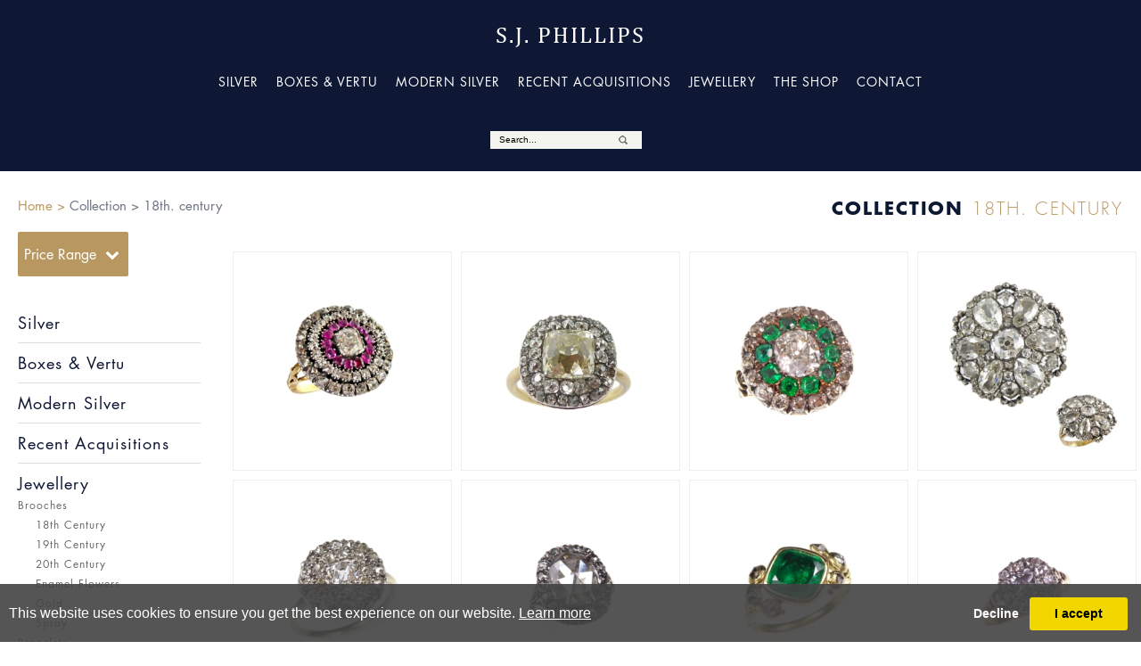

--- FILE ---
content_type: text/html; charset=utf-8
request_url: https://www.sjphillips.com/rings-18thcentury
body_size: 10396
content:



<!DOCTYPE html>

<html lang="en" class="HTMLContent Menu Artworks tabid-2 js cssanimations                                                                                                                                                                                                                                                                                                                                                                                                                                                                                            ">
<head>
        <title>Inventory | S. J. Phillips</title>

    <meta charset="UTF-8">
        <meta name="viewport" content="width=device-width, initial-scale=1.0, maximum-scale=1">
    <meta http-equiv="X-UA-Compatible" content="ie=edge">
    <meta name="format-detection" content="telephone=no">

        

    <link id="linkFavIcon" rel="shortcut icon" type="image/x-icon" href="/Media/PhillipsMedia/favicon.ico?v=638825457150000000" />


        <!-- Global site tag (gtag.js) - Google Analytics -->
        <script async src="https://www.googletagmanager.com/gtag/js?id=UA-49312722-1"></script>

        <script>
            window.dataLayer = window.dataLayer || [];
            function gtag() { dataLayer.push(arguments); }
            gtag('js', new Date());

            gtag('config', 'UA-49312722-1');
                gtag('config', 'UA-49312722-1')
        </script>


    
    <link type="text/css" rel="stylesheet" href="https://fast.fonts.net/cssapi/638b6870-180f-4c6b-aeff-024710fedab9.css"/>
<!-- Custom CSS -->
<link type="text/css" rel="stylesheet" href="/Media/PhillipsMedia/Layout/css/sjphillips.02.css?v=2.5.76" />
<!-- GridLoadingFX -->
<link rel="stylesheet" type="text/css" href="/scripts/ASScripts/GridLoadingEffects/css/default.css" />
<link rel="stylesheet" type="text/css" href="/scripts/ASScripts/GridLoadingEffects/css/component.css" />
<script src="/scripts/ASScripts/GridLoadingEffects/js/modernizr.custom.js"></script>
    <link href="https://stackpath.bootstrapcdn.com/font-awesome/4.7.0/css/font-awesome.min.css" rel="stylesheet" integrity="sha384-wvfXpqpZZVQGK6TAh5PVlGOfQNHSoD2xbE+QkPxCAFlNEevoEH3Sl0sibVcOQVnN" crossorigin="anonymous">
    <script>
        var mediaFolder = 'PhillipsMedia';
        var imageSourcePath = 'https://images.sjphillips.com/magallery/PhillipsMedia';
    </script>
</head>
<body style="overflow-x: hidden">

    <div class="wrapper">
        <div class="header" id="TopPaneDiv">
<h1><a class="logo" href="/">S.J. Phillips</a></h1>
<button class="menu-trigger-btn"><img src="https://images.sjphillips.com/magallery/PhillipsMedia/Layout/images/menu.png" /></button>

<div class="info-contact">
<h2 class="title">S.J. Phillips Ltd</h2>

<p>26 Bruton Street - 2nd Floor<br />
W1J 6QL London<br />
United Kingdom<br />
<br />
T +44 20 76 29 62 61<br />
F +44 20 76 91 74 45</p>
&nbsp;

<p>E-mail address: <a href="mailto:shop@sjphillips.com"> shop@sjphillips.com </a></p>

<p>Registered in:<br />
England &amp; Wales No.10539688</p>
</div>
<ul class="menu-1912 menu-861    menu-desktop                                                                                                                                                                                                                                                                                                                                                                                                                                                                                            "><li class="item-main-menu item-silver"><a href="/silver">Silver<span class="menu-description"></span></a><div class="menu-wrapper"></div><ul class="sub-item-main-menu item-silver"><li class="title"><a href="javascript:;">Silver<span class="menu-description"></span></a><div class="menu-wrapper"></div></li><li class="header_hidden 18466"><a href="/silver-english">English<span class="menu-description"></span></a><div class="menu-wrapper"></div><ul class="sub-header_hidden 18466"><li class="18467"><a href="/english-1500-1700">1500-1700<span class="menu-description"></span></a><div class="menu-wrapper"></div></li><li class="18468"><a href="/english-1700-1750">1700-1750<span class="menu-description"></span></a><div class="menu-wrapper"></div></li><li class="18469"><a href="/english-1750-1800">1750-1800<span class="menu-description"></span></a><div class="menu-wrapper"></div></li><li class="18470"><a href="/english-1800-onwards">1800-Onwards<span class="menu-description"></span></a><div class="menu-wrapper"></div></li></ul></li><li class="header_hidden 18471"><a href="/silver-french">French<span class="menu-description"></span></a><div class="menu-wrapper"></div><ul class="sub-header_hidden 18471"><li class="18475"><a href="/silver-louis15">Louis XV<span class="menu-description"></span></a><div class="menu-wrapper"></div></li><li class="18476"><a href="/silver-louis16">Louis XVI<span class="menu-description"></span></a><div class="menu-wrapper"></div></li><li class="18472"><a href="/silver-empire">Empire<span class="menu-description"></span></a><div class="menu-wrapper"></div></li><li class="18478"><a href="/silver-strasbourg">Strasbourg<span class="menu-description"></span></a><div class="menu-wrapper"></div></li><li class="18494"><a href="/silver-wine-tasters">Wine Tasters<span class="menu-description"></span></a><div class="menu-wrapper"></div></li><li class="18477"><a href="/silver-french-other">Other<span class="menu-description"></span></a><div class="menu-wrapper"></div></li></ul></li><li class="header_hidden 18473"><a href="/silver-german">German<span class="menu-description"></span></a><div class="menu-wrapper"></div><ul class="sub-header_hidden 18473"><li class="18473"><a href="/silver-german-to1700">To 1700<span class="menu-description"></span></a><div class="menu-wrapper"></div></li><li class="18474"><a href="/silver-1700onwards">1700 Onwards<span class="menu-description"></span></a><div class="menu-wrapper"></div></li></ul></li><li class="18497"><a href="/silver-dutch">Dutch<span class="menu-description"></span></a><div class="menu-wrapper"></div></li><li class="18498"><a href="/silver-iberian">Iberian<span class="menu-description"></span></a><div class="menu-wrapper"></div></li><li class="18499"><a href="/silver-russian">Russian<span class="menu-description"></span></a><div class="menu-wrapper"></div></li><li class="header_hidden "><a href="/silver-other">Other<span class="menu-description"></span></a><div class="menu-wrapper"></div></li></ul></li><li class="item-main-menu item-boxes 18391"><a href="/boxes-and-vertu">Boxes & Vertu<span class="menu-description"></span></a><div class="menu-wrapper"></div><ul class="sub-item-main-menu item-boxes 18391"><li class="title"><a href="javascript:;">Boxes & Vertu<span class="menu-description"></span></a><div class="menu-wrapper"></div></li><li class="18392"><a href="/boxesandvertu-english">English<span class="menu-description"></span></a><div class="menu-wrapper"></div></li><li class="18393"><a href="/boxesandvertu-empire-french">Empire French<span class="menu-description"></span></a><div class="menu-wrapper"></div></li><li class="18395"><a href="/boxesandvertu-french-plain">French Plain<span class="menu-description"></span></a><div class="menu-wrapper"></div></li><li class="18396"><a href="/boxesandvertu-german">German<span class="menu-description"></span></a><div class="menu-wrapper"></div></li><li class="18397"><a href="/boxesandvertu-lacquer">Lacquer<span class="menu-description"></span></a><div class="menu-wrapper"></div></li><li class="18398"><a href="/boxesandvertu-louis15">Louis XV<span class="menu-description"></span></a><div class="menu-wrapper"></div></li><li class="18399"><a href="/boxesandvertu-louis16">Louis XVI<span class="menu-description"></span></a><div class="menu-wrapper"></div></li><li class="18400"><a href="/boxesandvertu-other">Other<span class="menu-description"></span></a><div class="menu-wrapper"></div></li><li class="18401"><a href="/boxesandvertu-silver-boxes">Silver Boxes<span class="menu-description"></span></a><div class="menu-wrapper"></div></li><li class="18402"><a href="/boxesandvertu-vinaigrettes">Vinaigrettes<span class="menu-description"></span></a><div class="menu-wrapper"></div></li><li class="18403"><a href="/boxesandvertu-vertu-faberge">Vertu Faberge<span class="menu-description"></span></a><div class="menu-wrapper"></div></li></ul></li><li class="item-main-menu item-modern-silver"><a href="/modern-silver">Modern Silver<span class="menu-description"></span></a><div class="menu-wrapper"></div><ul class="sub-item-main-menu item-modern-silver"><li class="title"><a href="javascript:;">Modern Silver<span class="menu-description"></span></a><div class="menu-wrapper"></div></li><li class=""><a href="/bottle-tops">Bottle Tops<span class="menu-description"></span></a><div class="menu-wrapper"></div></li><li class=""><a href="/beakers-and-goblets">Beakers & Goblets<span class="menu-description"></span></a><div class="menu-wrapper"></div></li><li class=""><a href="/candlesticks">Candlesticks<span class="menu-description"></span></a><div class="menu-wrapper"></div></li><li class=""><a href="/porringers">Porringers<span class="menu-description"></span></a><div class="menu-wrapper"></div></li><li class=""><a href="/pots-jugs">Pots & Jugs<span class="menu-description"></span></a><div class="menu-wrapper"></div></li><li class=""><a href="/sundries">Sundries<span class="menu-description"></span></a><div class="menu-wrapper"></div></li><li class=""><a href="/tableware">Tableware<span class="menu-description"></span></a><div class="menu-wrapper"></div></li><li class=""><a href="/trays-salvers">Trays & Salvers<span class="menu-description"></span></a><div class="menu-wrapper"></div></li><li class=""><a href="/20thcentury-silver">20th Century Silver<span class="menu-description"></span></a><div class="menu-wrapper"></div></li></ul></li><li class="item-main-menu item-recent-acquisition"><a href="/recentacquisitions">Recent Acquisitions<span class="menu-description"></span></a><div class="menu-wrapper"></div></li><li class="item-main-menu item-jewellery"><a href="/jewellery">Jewellery<span class="menu-description"></span></a><div class="menu-wrapper"></div><ul class="sub-item-main-menu item-jewellery"><li class="title"><a href="javascript:;">Jewellery<span class="menu-description"></span></a><div class="menu-wrapper"></div></li><li class="header_hidden 18409"><a href="/brooches">Brooches<span class="menu-description"></span></a><div class="menu-wrapper"></div><ul class="sub-header_hidden 18409"><li class="18410"><a href="/brooches-18thcentury">18th Century<span class="menu-description"></span></a><div class="menu-wrapper"></div></li><li class="18411"><a href="/brooches-19thcentury">19th Century<span class="menu-description"></span></a><div class="menu-wrapper"></div></li><li class="18412"><a href="/brooches-20thcentury">20th Century<span class="menu-description"></span></a><div class="menu-wrapper"></div></li><li class="18413"><a href="/brooches-enamel">Enamel Flowers<span class="menu-description"></span></a><div class="menu-wrapper"></div></li><li class="18414"><a href="/brooches-gold">Gold<span class="menu-description"></span></a><div class="menu-wrapper"></div></li><li class="18415"><a href="/brooches-spray">Spray<span class="menu-description"></span></a><div class="menu-wrapper"></div></li></ul></li><li class="header_hidden 18405"><a href="/bracelets">Bracelets<span class="menu-description"></span></a><div class="menu-wrapper"></div><ul class="sub-header_hidden 18405"><li class="18406"><a href="/bracelets-20thcentury">20th Century<span class="menu-description"></span></a><div class="menu-wrapper"></div></li><li class="18407"><a href="/bracelets-antique">Antique<span class="menu-description"></span></a><div class="menu-wrapper"></div></li><li class="18408"><a href="/bracelets-gold">Gold<span class="menu-description"></span></a><div class="menu-wrapper"></div></li></ul></li><li class="header_hidden 18416"><a href="/earrings">Earrings<span class="menu-description"></span></a><div class="menu-wrapper"></div><ul class="sub-header_hidden 18416"><li class="18417"><a href="/earings-antique">Antique<span class="menu-description"></span></a><div class="menu-wrapper"></div></li><li class="18418"><a href="/earings-drop">Drop<span class="menu-description"></span></a><div class="menu-wrapper"></div></li><li class="18419"><a href="/earings-diamondstud">Diamond Stud<span class="menu-description"></span></a><div class="menu-wrapper"></div></li><li class="18420"><a href="/earings-gold">Gold<span class="menu-description"></span></a><div class="menu-wrapper"></div></li><li class="18421"><a href="/earings-otherstud">Other Stud<span class="menu-description"></span></a><div class="menu-wrapper"></div></li><li class="18422"><a href="/earings-pearl">Pearl<span class="menu-description"></span></a><div class="menu-wrapper"></div></li></ul></li><li class="header_hidden 18423"><a href="/necklaces">Necklaces<span class="menu-description"></span></a><div class="menu-wrapper"></div><ul class="sub-header_hidden 18423"><li class="18425"><a href="/necklaces-diamond">Diamond<span class="menu-description"></span></a><div class="menu-wrapper"></div></li><li class="18426"><a href="/necklaces-gold">Gold<span class="menu-description"></span></a><div class="menu-wrapper"></div></li><li class="18427"><a href="/necklaces-other">Other<span class="menu-description"></span></a><div class="menu-wrapper"></div></li><li class="18424"><a href="/necklaces-chain">Chain<span class="menu-description"></span></a><div class="menu-wrapper"></div></li></ul></li><li class="header_hidden 18428"><a href="/rings">Rings<span class="menu-description"></span></a><div class="menu-wrapper"></div><ul class="sub-header_hidden 18428"><li class="18433"><a href="/rings-diamond">Diamond<span class="menu-description"></span></a><div class="menu-wrapper"></div></li><li class="18435"><a href="/rings-emerald">Emerald<span class="menu-description"></span></a><div class="menu-wrapper"></div></li><li class="18438"><a href="/rings-ruby">Ruby<span class="menu-description"></span></a><div class="menu-wrapper"></div></li><li class="18439"><a href="/rings-sapphire">Sapphire<span class="menu-description"></span></a><div class="menu-wrapper"></div></li><li class="18495"><a href="/rings-pearl">Pearl<span class="menu-description"></span></a><div class="menu-wrapper"></div></li><li class="18437"><a href="/rings-other">Other<span class="menu-description"></span></a><div class="menu-wrapper"></div></li><li class="18431"><a href="/rings-18thcentury">18th Century Rings<span class="menu-description"></span></a><div class="menu-wrapper"></div></li><li class="18434"><a href="/rings-early">Early<span class="menu-description"></span></a><div class="menu-wrapper"></div></li><li class="18429"><a href="/rings-3stone">3stone<span class="menu-description"></span></a><div class="menu-wrapper"></div></li><li class="18430"><a href="/rings-5stone">5stone<span class="menu-description"></span></a><div class="menu-wrapper"></div></li><li class="18432"><a href="/rings-cameo">Cameo<span class="menu-description"></span></a><div class="menu-wrapper"></div></li><li class="18436"><a href="/rings-heart">Heart<span class="menu-description"></span></a><div class="menu-wrapper"></div></li></ul></li><li class="18440"><a href="/earings-earlyjewels">Early Jewels<span class="menu-description"></span></a><div class="menu-wrapper"></div></li><li class="header_hidden 18441"><a href="/signed">Signed<span class="menu-description"></span></a><div class="menu-wrapper"></div><ul class="sub-header_hidden 18441"><li class="18442"><a href="/signed-boucheron">Boucheron<span class="menu-description"></span></a><div class="menu-wrapper"></div></li><li class="18443"><a href="/signed-cartier">Cartier<span class="menu-description"></span></a><div class="menu-wrapper"></div></li><li class="18444"><a href="/signed-castellani">Castellani<span class="menu-description"></span></a><div class="menu-wrapper"></div></li><li class="18445"><a href="/signed-giuliano">Giuliano<span class="menu-description"></span></a><div class="menu-wrapper"></div></li><li class="18446"><a href="/signed-other">Other<span class="menu-description"></span></a><div class="menu-wrapper"></div></li><li class="18447"><a href="/signed-tiffany">Tiffany<span class="menu-description"></span></a><div class="menu-wrapper"></div></li><li class="18448"><a href="/signed-vancleef">Van Cleef<span class="menu-description"></span></a><div class="menu-wrapper"></div></li><li class="18449"><a href="/signed-wiese">Wiese<span class="menu-description"></span></a><div class="menu-wrapper"></div></li></ul></li><li class="header_hidden 18450"><a href="/sundry">Sundry<span class="menu-description"></span></a><div class="menu-wrapper"></div><ul class="sub-header_hidden 18450"><li class="18451"><a href="/sundry-antique">Antique<span class="menu-description"></span></a><div class="menu-wrapper"></div></li><li class="18452"><a href="/sundry-cameo">Cameo<span class="menu-description"></span></a><div class="menu-wrapper"></div></li><li class="18453"><a href="/sundry-clasps">Clasps<span class="menu-description"></span></a><div class="menu-wrapper"></div></li><li class="18454"><a href="/signed-crosses">Crosses<span class="menu-description"></span></a><div class="menu-wrapper"></div></li><li class="18455"><a href="/sundry-cufflinks">Cuff Links<span class="menu-description"></span></a><div class="menu-wrapper"></div></li><li class="18456"><a href="/sundry-clockwatches">Clock & Watches<span class="menu-description"></span></a><div class="menu-wrapper"></div></li><li class="18457"><a href="/sundry-garnets">Garnets<span class="menu-description"></span></a><div class="menu-wrapper"></div></li><li class="18458"><a href="/sundry-goldpendant">Gold Pendant<span class="menu-description"></span></a><div class="menu-wrapper"></div></li><li class="18459"><a href="/sundry-hearts">Hearts<span class="menu-description"></span></a><div class="menu-wrapper"></div></li><li class="18460"><a href="/sundry-insectanimals">Insect & Animals<span class="menu-description"></span></a><div class="menu-wrapper"></div></li><li class="18461"><a href="/sundry-loosestones">Loose Stones<span class="menu-description"></span></a><div class="menu-wrapper"></div></li><li class="18462"><a href="/sundry-pastechrysolite">Paste & Chrysolite<span class="menu-description"></span></a><div class="menu-wrapper"></div></li><li class="18463"><a href="/sundry-pendants">Pendants<span class="menu-description"></span></a><div class="menu-wrapper"></div></li><li class="18464"><a href="/sundry-pins">Pins<span class="menu-description"></span></a><div class="menu-wrapper"></div></li></ul></li><li class="18501"><a href="/portuguese-jewellery">Portuguese Jewellery<span class="menu-description"></span></a><div class="menu-wrapper"></div></li></ul></li><li class="item-main-menu item-gallery"><a href="/the-shop">The Shop<span class="menu-description"></span></a><div class="menu-wrapper"></div></li><li class="item-main-menu item-contact"><a href="/contact">Contact<span class="menu-description"></span></a><div class="menu-wrapper"></div></li></ul><ul class="top-tools">
	<li class="google-translate">
	<div id="google_translate_element">&nbsp;</div>
	<script type="text/javascript">
             function googleTranslateElementInit() {
              new google.translate.TranslateElement({pageLanguage: 'en'}, 'google_translate_element');
             }
</script><script type="text/javascript" src="//translate.google.com/translate_a/element.js?cb=googleTranslateElementInit"></script></li>
	<li class="basket"><a class="bn-basket" href="">Cart <span class="in-basket">(0)</span> </a></li>
	<li>
	<div class="main-search"><input id="inpQuickSearch" placeholder="Search..." type="text" /></div>
	</li>
</ul>
        </div>
        <div class="main">
            <div class="left" id="leftPaneDiv">
<div class="price-range-filter" style="display:none;">
<p><label for="amount">Price range:</label> <input id="amount" style="border: 0px; font-weight: bold;" type="text" /></p>

<div class="slider-range">&nbsp;</div>
</div>

<div class="popover price-range-filter">
<nav>
<ul>
	<li class="menu" id="pricerangeFilter">
	<div class="drop-box"><label class="label-selected-text">Price Range</label><i class="fa fa-chevron-down rotate"></i></div>

	<ul class="items">
		<li class="item" data-id="19627">
		<div class="arrow">&nbsp;</div>

		<div class="blue-box">&nbsp;</div>

		<div class="item-text">Up to &pound;1,000</div>
		</li>
		<li class="item" data-id="19628">
		<div class="arrow">&nbsp;</div>

		<div class="blue-box">&nbsp;</div>

		<div class="item-text">Up to &pound;2,000</div>
		</li>
		<li class="item" data-id="19629">
		<div class="blue-box">&nbsp;</div>

		<div class="item-text">Up to &pound;5,000</div>
		</li>
		<li class="item" data-id="19630">
		<div class="blue-box">&nbsp;</div>

		<div class="item-text">Up to &pound;10,000</div>
		</li>
		<li class="item" data-id="19631">
		<div class="blue-box">&nbsp;</div>

		<div class="item-text">&pound;10,000 - &pound;20,000</div>
		</li>
		<li class="item">
		<div class="blue-box" data-id="19632">&nbsp;</div>

		<div class="item-text">&pound;20,000 - &pound;50,000</div>
		</li>
		<li class="item" data-id="19633">
		<div class="blue-box">&nbsp;</div>

		<div class="item-text">More than &pound;50,000</div>
		</li>
	</ul>
	</li>
</ul>
</nav>
</div>
<ul class="menu-1912 menu-861    menu-desktop                                                                                                                                                                                                                                                                                                                                                                                                                                                                                            "><li class="item-main-menu item-silver"><a href="/silver">Silver<span class="menu-description"></span></a><div class="menu-wrapper"></div><ul class="sub-item-main-menu item-silver"><li class="title"><a href="javascript:;">Silver<span class="menu-description"></span></a><div class="menu-wrapper"></div></li><li class="header_hidden 18466"><a href="/silver-english">English<span class="menu-description"></span></a><div class="menu-wrapper"></div><ul class="sub-header_hidden 18466"><li class="18467"><a href="/english-1500-1700">1500-1700<span class="menu-description"></span></a><div class="menu-wrapper"></div></li><li class="18468"><a href="/english-1700-1750">1700-1750<span class="menu-description"></span></a><div class="menu-wrapper"></div></li><li class="18469"><a href="/english-1750-1800">1750-1800<span class="menu-description"></span></a><div class="menu-wrapper"></div></li><li class="18470"><a href="/english-1800-onwards">1800-Onwards<span class="menu-description"></span></a><div class="menu-wrapper"></div></li></ul></li><li class="header_hidden 18471"><a href="/silver-french">French<span class="menu-description"></span></a><div class="menu-wrapper"></div><ul class="sub-header_hidden 18471"><li class="18475"><a href="/silver-louis15">Louis XV<span class="menu-description"></span></a><div class="menu-wrapper"></div></li><li class="18476"><a href="/silver-louis16">Louis XVI<span class="menu-description"></span></a><div class="menu-wrapper"></div></li><li class="18472"><a href="/silver-empire">Empire<span class="menu-description"></span></a><div class="menu-wrapper"></div></li><li class="18478"><a href="/silver-strasbourg">Strasbourg<span class="menu-description"></span></a><div class="menu-wrapper"></div></li><li class="18494"><a href="/silver-wine-tasters">Wine Tasters<span class="menu-description"></span></a><div class="menu-wrapper"></div></li><li class="18477"><a href="/silver-french-other">Other<span class="menu-description"></span></a><div class="menu-wrapper"></div></li></ul></li><li class="header_hidden 18473"><a href="/silver-german">German<span class="menu-description"></span></a><div class="menu-wrapper"></div><ul class="sub-header_hidden 18473"><li class="18473"><a href="/silver-german-to1700">To 1700<span class="menu-description"></span></a><div class="menu-wrapper"></div></li><li class="18474"><a href="/silver-1700onwards">1700 Onwards<span class="menu-description"></span></a><div class="menu-wrapper"></div></li></ul></li><li class="18497"><a href="/silver-dutch">Dutch<span class="menu-description"></span></a><div class="menu-wrapper"></div></li><li class="18498"><a href="/silver-iberian">Iberian<span class="menu-description"></span></a><div class="menu-wrapper"></div></li><li class="18499"><a href="/silver-russian">Russian<span class="menu-description"></span></a><div class="menu-wrapper"></div></li><li class="header_hidden "><a href="/silver-other">Other<span class="menu-description"></span></a><div class="menu-wrapper"></div></li></ul></li><li class="item-main-menu item-boxes 18391"><a href="/boxes-and-vertu">Boxes & Vertu<span class="menu-description"></span></a><div class="menu-wrapper"></div><ul class="sub-item-main-menu item-boxes 18391"><li class="title"><a href="javascript:;">Boxes & Vertu<span class="menu-description"></span></a><div class="menu-wrapper"></div></li><li class="18392"><a href="/boxesandvertu-english">English<span class="menu-description"></span></a><div class="menu-wrapper"></div></li><li class="18393"><a href="/boxesandvertu-empire-french">Empire French<span class="menu-description"></span></a><div class="menu-wrapper"></div></li><li class="18395"><a href="/boxesandvertu-french-plain">French Plain<span class="menu-description"></span></a><div class="menu-wrapper"></div></li><li class="18396"><a href="/boxesandvertu-german">German<span class="menu-description"></span></a><div class="menu-wrapper"></div></li><li class="18397"><a href="/boxesandvertu-lacquer">Lacquer<span class="menu-description"></span></a><div class="menu-wrapper"></div></li><li class="18398"><a href="/boxesandvertu-louis15">Louis XV<span class="menu-description"></span></a><div class="menu-wrapper"></div></li><li class="18399"><a href="/boxesandvertu-louis16">Louis XVI<span class="menu-description"></span></a><div class="menu-wrapper"></div></li><li class="18400"><a href="/boxesandvertu-other">Other<span class="menu-description"></span></a><div class="menu-wrapper"></div></li><li class="18401"><a href="/boxesandvertu-silver-boxes">Silver Boxes<span class="menu-description"></span></a><div class="menu-wrapper"></div></li><li class="18402"><a href="/boxesandvertu-vinaigrettes">Vinaigrettes<span class="menu-description"></span></a><div class="menu-wrapper"></div></li><li class="18403"><a href="/boxesandvertu-vertu-faberge">Vertu Faberge<span class="menu-description"></span></a><div class="menu-wrapper"></div></li></ul></li><li class="item-main-menu item-modern-silver"><a href="/modern-silver">Modern Silver<span class="menu-description"></span></a><div class="menu-wrapper"></div><ul class="sub-item-main-menu item-modern-silver"><li class="title"><a href="javascript:;">Modern Silver<span class="menu-description"></span></a><div class="menu-wrapper"></div></li><li class=""><a href="/bottle-tops">Bottle Tops<span class="menu-description"></span></a><div class="menu-wrapper"></div></li><li class=""><a href="/beakers-and-goblets">Beakers & Goblets<span class="menu-description"></span></a><div class="menu-wrapper"></div></li><li class=""><a href="/candlesticks">Candlesticks<span class="menu-description"></span></a><div class="menu-wrapper"></div></li><li class=""><a href="/porringers">Porringers<span class="menu-description"></span></a><div class="menu-wrapper"></div></li><li class=""><a href="/pots-jugs">Pots & Jugs<span class="menu-description"></span></a><div class="menu-wrapper"></div></li><li class=""><a href="/sundries">Sundries<span class="menu-description"></span></a><div class="menu-wrapper"></div></li><li class=""><a href="/tableware">Tableware<span class="menu-description"></span></a><div class="menu-wrapper"></div></li><li class=""><a href="/trays-salvers">Trays & Salvers<span class="menu-description"></span></a><div class="menu-wrapper"></div></li><li class=""><a href="/20thcentury-silver">20th Century Silver<span class="menu-description"></span></a><div class="menu-wrapper"></div></li></ul></li><li class="item-main-menu item-recent-acquisition"><a href="/recentacquisitions">Recent Acquisitions<span class="menu-description"></span></a><div class="menu-wrapper"></div></li><li class="item-main-menu item-jewellery"><a href="/jewellery">Jewellery<span class="menu-description"></span></a><div class="menu-wrapper"></div><ul class="sub-item-main-menu item-jewellery"><li class="title"><a href="javascript:;">Jewellery<span class="menu-description"></span></a><div class="menu-wrapper"></div></li><li class="header_hidden 18409"><a href="/brooches">Brooches<span class="menu-description"></span></a><div class="menu-wrapper"></div><ul class="sub-header_hidden 18409"><li class="18410"><a href="/brooches-18thcentury">18th Century<span class="menu-description"></span></a><div class="menu-wrapper"></div></li><li class="18411"><a href="/brooches-19thcentury">19th Century<span class="menu-description"></span></a><div class="menu-wrapper"></div></li><li class="18412"><a href="/brooches-20thcentury">20th Century<span class="menu-description"></span></a><div class="menu-wrapper"></div></li><li class="18413"><a href="/brooches-enamel">Enamel Flowers<span class="menu-description"></span></a><div class="menu-wrapper"></div></li><li class="18414"><a href="/brooches-gold">Gold<span class="menu-description"></span></a><div class="menu-wrapper"></div></li><li class="18415"><a href="/brooches-spray">Spray<span class="menu-description"></span></a><div class="menu-wrapper"></div></li></ul></li><li class="header_hidden 18405"><a href="/bracelets">Bracelets<span class="menu-description"></span></a><div class="menu-wrapper"></div><ul class="sub-header_hidden 18405"><li class="18406"><a href="/bracelets-20thcentury">20th Century<span class="menu-description"></span></a><div class="menu-wrapper"></div></li><li class="18407"><a href="/bracelets-antique">Antique<span class="menu-description"></span></a><div class="menu-wrapper"></div></li><li class="18408"><a href="/bracelets-gold">Gold<span class="menu-description"></span></a><div class="menu-wrapper"></div></li></ul></li><li class="header_hidden 18416"><a href="/earrings">Earrings<span class="menu-description"></span></a><div class="menu-wrapper"></div><ul class="sub-header_hidden 18416"><li class="18417"><a href="/earings-antique">Antique<span class="menu-description"></span></a><div class="menu-wrapper"></div></li><li class="18418"><a href="/earings-drop">Drop<span class="menu-description"></span></a><div class="menu-wrapper"></div></li><li class="18419"><a href="/earings-diamondstud">Diamond Stud<span class="menu-description"></span></a><div class="menu-wrapper"></div></li><li class="18420"><a href="/earings-gold">Gold<span class="menu-description"></span></a><div class="menu-wrapper"></div></li><li class="18421"><a href="/earings-otherstud">Other Stud<span class="menu-description"></span></a><div class="menu-wrapper"></div></li><li class="18422"><a href="/earings-pearl">Pearl<span class="menu-description"></span></a><div class="menu-wrapper"></div></li></ul></li><li class="header_hidden 18423"><a href="/necklaces">Necklaces<span class="menu-description"></span></a><div class="menu-wrapper"></div><ul class="sub-header_hidden 18423"><li class="18425"><a href="/necklaces-diamond">Diamond<span class="menu-description"></span></a><div class="menu-wrapper"></div></li><li class="18426"><a href="/necklaces-gold">Gold<span class="menu-description"></span></a><div class="menu-wrapper"></div></li><li class="18427"><a href="/necklaces-other">Other<span class="menu-description"></span></a><div class="menu-wrapper"></div></li><li class="18424"><a href="/necklaces-chain">Chain<span class="menu-description"></span></a><div class="menu-wrapper"></div></li></ul></li><li class="header_hidden 18428"><a href="/rings">Rings<span class="menu-description"></span></a><div class="menu-wrapper"></div><ul class="sub-header_hidden 18428"><li class="18433"><a href="/rings-diamond">Diamond<span class="menu-description"></span></a><div class="menu-wrapper"></div></li><li class="18435"><a href="/rings-emerald">Emerald<span class="menu-description"></span></a><div class="menu-wrapper"></div></li><li class="18438"><a href="/rings-ruby">Ruby<span class="menu-description"></span></a><div class="menu-wrapper"></div></li><li class="18439"><a href="/rings-sapphire">Sapphire<span class="menu-description"></span></a><div class="menu-wrapper"></div></li><li class="18495"><a href="/rings-pearl">Pearl<span class="menu-description"></span></a><div class="menu-wrapper"></div></li><li class="18437"><a href="/rings-other">Other<span class="menu-description"></span></a><div class="menu-wrapper"></div></li><li class="18431"><a href="/rings-18thcentury">18th Century Rings<span class="menu-description"></span></a><div class="menu-wrapper"></div></li><li class="18434"><a href="/rings-early">Early<span class="menu-description"></span></a><div class="menu-wrapper"></div></li><li class="18429"><a href="/rings-3stone">3stone<span class="menu-description"></span></a><div class="menu-wrapper"></div></li><li class="18430"><a href="/rings-5stone">5stone<span class="menu-description"></span></a><div class="menu-wrapper"></div></li><li class="18432"><a href="/rings-cameo">Cameo<span class="menu-description"></span></a><div class="menu-wrapper"></div></li><li class="18436"><a href="/rings-heart">Heart<span class="menu-description"></span></a><div class="menu-wrapper"></div></li></ul></li><li class="18440"><a href="/earings-earlyjewels">Early Jewels<span class="menu-description"></span></a><div class="menu-wrapper"></div></li><li class="header_hidden 18441"><a href="/signed">Signed<span class="menu-description"></span></a><div class="menu-wrapper"></div><ul class="sub-header_hidden 18441"><li class="18442"><a href="/signed-boucheron">Boucheron<span class="menu-description"></span></a><div class="menu-wrapper"></div></li><li class="18443"><a href="/signed-cartier">Cartier<span class="menu-description"></span></a><div class="menu-wrapper"></div></li><li class="18444"><a href="/signed-castellani">Castellani<span class="menu-description"></span></a><div class="menu-wrapper"></div></li><li class="18445"><a href="/signed-giuliano">Giuliano<span class="menu-description"></span></a><div class="menu-wrapper"></div></li><li class="18446"><a href="/signed-other">Other<span class="menu-description"></span></a><div class="menu-wrapper"></div></li><li class="18447"><a href="/signed-tiffany">Tiffany<span class="menu-description"></span></a><div class="menu-wrapper"></div></li><li class="18448"><a href="/signed-vancleef">Van Cleef<span class="menu-description"></span></a><div class="menu-wrapper"></div></li><li class="18449"><a href="/signed-wiese">Wiese<span class="menu-description"></span></a><div class="menu-wrapper"></div></li></ul></li><li class="header_hidden 18450"><a href="/sundry">Sundry<span class="menu-description"></span></a><div class="menu-wrapper"></div><ul class="sub-header_hidden 18450"><li class="18451"><a href="/sundry-antique">Antique<span class="menu-description"></span></a><div class="menu-wrapper"></div></li><li class="18452"><a href="/sundry-cameo">Cameo<span class="menu-description"></span></a><div class="menu-wrapper"></div></li><li class="18453"><a href="/sundry-clasps">Clasps<span class="menu-description"></span></a><div class="menu-wrapper"></div></li><li class="18454"><a href="/signed-crosses">Crosses<span class="menu-description"></span></a><div class="menu-wrapper"></div></li><li class="18455"><a href="/sundry-cufflinks">Cuff Links<span class="menu-description"></span></a><div class="menu-wrapper"></div></li><li class="18456"><a href="/sundry-clockwatches">Clock & Watches<span class="menu-description"></span></a><div class="menu-wrapper"></div></li><li class="18457"><a href="/sundry-garnets">Garnets<span class="menu-description"></span></a><div class="menu-wrapper"></div></li><li class="18458"><a href="/sundry-goldpendant">Gold Pendant<span class="menu-description"></span></a><div class="menu-wrapper"></div></li><li class="18459"><a href="/sundry-hearts">Hearts<span class="menu-description"></span></a><div class="menu-wrapper"></div></li><li class="18460"><a href="/sundry-insectanimals">Insect & Animals<span class="menu-description"></span></a><div class="menu-wrapper"></div></li><li class="18461"><a href="/sundry-loosestones">Loose Stones<span class="menu-description"></span></a><div class="menu-wrapper"></div></li><li class="18462"><a href="/sundry-pastechrysolite">Paste & Chrysolite<span class="menu-description"></span></a><div class="menu-wrapper"></div></li><li class="18463"><a href="/sundry-pendants">Pendants<span class="menu-description"></span></a><div class="menu-wrapper"></div></li><li class="18464"><a href="/sundry-pins">Pins<span class="menu-description"></span></a><div class="menu-wrapper"></div></li></ul></li><li class="18501"><a href="/portuguese-jewellery">Portuguese Jewellery<span class="menu-description"></span></a><div class="menu-wrapper"></div></li></ul></li><li class="item-main-menu item-gallery"><a href="/the-shop">The Shop<span class="menu-description"></span></a><div class="menu-wrapper"></div></li><li class="item-main-menu item-contact"><a href="/contact">Contact<span class="menu-description"></span></a><div class="menu-wrapper"></div></li></ul>            </div>
            <div class="center" id="ContentPaneDiv">


    <div class="breadcrumb">
        <a href="/">Home &gt;</a>
        <a></a>Collection &gt;
        <a></a>18th. century
    </div>
    <div data-category-id="18431" class="title-pge">
        <span>Collection</span> <span class="subtitle">18th. century</span>
    </div>
    <div class="inventory">
        <ul id="grid" class="list-obj grid effect-2 as-ssl-lazy-list" data-count="10" data-callback="updateList" data-category="18431" data-objcount="11">
                <li class="object as-lazy-item" data-price-range="19631">
                    <div class="area-img">
                        <img src="https://images.sjphillips.com/magallery/PhillipsMedia/Object/06725.JPG?width=350&mode=max&qlt=80&format=jpeg" alt="" />
                    </div>
                    <div class="area-txt">
                            <h3 class="title"><span>Late 18th / early 19th century cushion diamond and ruby cluster ring, c.1800, slightly domed, </span>  </h3>

                        <span class="ref">
                            <span class="reference">
                                Ref No. 06725
                            </span>
                        </span>

                            <a href="/object/878645/18431/late-18th-early-19th-century-cushion" class="bn-details">Details</a>

                    </div>
                </li>
                <li class="object as-lazy-item" data-price-range="19632">
                    <div class="area-img">
                        <img src="https://images.sjphillips.com/magallery/PhillipsMedia/Object/06487.jpg?width=350&mode=max&qlt=80&format=jpeg" alt="" />
                    </div>
                    <div class="area-txt">
                            <h3 class="title"><span>18th century cushion diamond cluster ring c.1780, with a central Peruzzi cut diamond of light yellow colour, </span>  </h3>

                        <span class="ref">
                            <span class="reference">
                                Ref No. 06487
                            </span>
                        </span>

                            <a href="/object/876929/18431/18th-century-cushion-diamond-cluster" class="bn-details">Details</a>

                    </div>
                </li>
                <li class="object as-lazy-item" data-price-range="19632">
                    <div class="area-img">
                        <img src="https://images.sjphillips.com/magallery/PhillipsMedia/Object/02896A2.JPG?width=350&mode=max&qlt=80&format=jpeg" alt="" />
                    </div>
                    <div class="area-txt">
                            <h3 class="title"><span>Antique cushion diamond and emerald target cluster ring, c.1800, </span>  </h3>

                        <span class="ref">
                            <span class="reference">
                                Ref No. 02896A2
                            </span>
                        </span>

                            <a href="/object/873616/18431/antique-cushion-diamond-and-emerald" class="bn-details">Details</a>

                    </div>
                </li>
                <li class="object as-lazy-item" data-price-range="19632">
                    <div class="area-img">
                        <img src="https://images.sjphillips.com/magallery/PhillipsMedia/Object/05199.jpg?width=350&mode=max&qlt=80&format=jpeg" alt="" />
                    </div>
                    <div class="area-txt">
                            <h3 class="title"><span>Late 18th century diamond flowerhead cluster ring c.1790, probably originally a button, the circular panel slightly domed and set with six pear cut diamond petals, </span>  </h3>

                        <span class="ref">
                            <span class="reference">
                                Ref No. 05199
                            </span>
                        </span>

                            <a href="/object/867161/18431/late-18th-century-diamond-flowerhead" class="bn-details">Details</a>

                    </div>
                </li>
                <li class="object as-lazy-item" data-price-range="19631">
                    <div class="area-img">
                        <img src="https://images.sjphillips.com/magallery/PhillipsMedia/Object/04186.JPG?width=350&mode=max&qlt=80&format=jpeg" alt="" />
                    </div>
                    <div class="area-txt">
                            <h3 class="title"><span>Antique cushion diamond cluster ring, c.1800 </span>  </h3>

                        <span class="ref">
                            <span class="reference">
                                Ref No. 04186
                            </span>
                        </span>

                            <a href="/object/861462/18431/antique-cushion-diamond-cluster-ring" class="bn-details">Details</a>

                    </div>
                </li>
                <li class="object as-lazy-item" data-price-range="19633">
                    <div class="area-img">
                        <img src="https://images.sjphillips.com/magallery/PhillipsMedia/Object/03637.JPG?width=350&mode=max&qlt=80&format=jpeg" alt="" />
                    </div>
                    <div class="area-txt">
                            <h3 class="title"><span>18th century rose cut diamond cluster ring, c.1770, of oblong outline, </span>  </h3>

                        <span class="ref">
                            <span class="reference">
                                Ref No. 03637
                            </span>
                        </span>

                            <a href="/object/858892/18431/18th-century-rose-cut-diamond-cluster" class="bn-details">Details</a>

                    </div>
                </li>
                <li class="object as-lazy-item" data-price-range="19633">
                    <div class="area-img">
                        <img src="https://images.sjphillips.com/magallery/PhillipsMedia/Object/02354.jpg?width=350&mode=max&qlt=80&format=jpeg" alt="" />
                    </div>
                    <div class="area-txt">
                            <h3 class="title"><span>Antique emerald and diamond ring, c.1700, </span>  </h3>

                        <span class="ref">
                            <span class="reference">
                                Ref No. 02354
                            </span>
                        </span>

                            <a href="/object/856192/18431/antique-emerald-and-diamond-ring-c" class="bn-details">Details</a>

                    </div>
                </li>
                <li class="object as-lazy-item" data-price-range="19631">
                    <div class="area-img">
                        <img src="https://images.sjphillips.com/magallery/PhillipsMedia/Object/01426.jpg?width=350&mode=max&qlt=80&format=jpeg" alt="" />
                    </div>
                    <div class="area-txt">
                            <h3 class="title"><span>18th century cushion cut diamond cluster ring, c.1790, </span>  </h3>

                        <span class="ref">
                            <span class="reference">
                                Ref No. 01426
                            </span>
                        </span>

                            <a href="/object/856188/18431/18th-century-cushion-cut-diamond-cluster" class="bn-details">Details</a>

                    </div>
                </li>
                <li class="object as-lazy-item" data-price-range="19632">
                    <div class="area-img">
                        <img src="https://images.sjphillips.com/magallery/PhillipsMedia/Object/02896A1.JPG?width=350&mode=max&qlt=80&format=jpeg" alt="" />
                    </div>
                    <div class="area-txt">
                            <h3 class="title"><span>Antique cushion diamond and ruby target cluster ring, c.1780, </span>  </h3>

                        <span class="ref">
                            <span class="reference">
                                Ref No. 02896A1
                            </span>
                        </span>

                            <a href="/object/853554/18431/antique-cushion-diamond-and-ruby-target" class="bn-details">Details</a>

                    </div>
                </li>
                <li class="object as-lazy-item" data-price-range="19632">
                    <div class="area-img">
                        <img src="https://images.sjphillips.com/magallery/PhillipsMedia/Object/02718.JPG?width=350&mode=max&qlt=80&format=jpeg" alt="" />
                    </div>
                    <div class="area-txt">
                            <h3 class="title"><span>18th century diamond circular cluster ring, c.1790, with a central principal old cut diamond, </span>  </h3>

                        <span class="ref">
                            <span class="reference">
                                Ref No. 02718
                            </span>
                        </span>

                            <a href="/object/852299/18431/18th-century-diamond-circular-cluster" class="bn-details">Details</a>

                    </div>
                </li>
        </ul>
    </div>
            </div>
            <div class="right" id="RightPaneDiv">
            </div>
        </div>
        <div class="footer" id="BottomPaneDiv">
<ul class="navigation">
	<li class="title">Jewellery</li>
	<li><a href="/bracelets">Bracelets</a></li>
	<li><a href="/brooches">Brooches</a></li>
	<li><a href="/earrings">Earrings</a></li>
	<li><a href="/necklaces">Necklaces</a></li>
	<li><a href="/rings">Rings</a></li>
	<li><a href="/earings-earlyjewels">Early Jewels</a></li>
	<li><a href="/signed">Signed</a></li>
	<li><a href="/sundry">Sundry</a></li>
</ul>

<ul class="navigation">
	<li class="title">Silver</li>
	<li><a href="/silver-english">English</a></li>
	<li><a href="/silver-french">French</a></li>
	<li><a href="/silver-german">German</a></li>
	<li><a href="/silver-dutch">Dutch</a></li>
	<li><a href="/silver-iberian">Iberian</a></li>
	<li><a href="/silver-russian">Russian</a></li>
	<li><a href="/silver-other">Other</a></li>
</ul>

<ul class="navigation">
	<li class="title">Boxes &amp; Vertu</li>
	<li><a href="/boxesandvertu-english">English</a></li>
	<li><a href="/boxesandvertu-empire-french">Empire French</a></li>
	<li><a href="/boxesandvertu-enamel-silver">Enamel Silver</a></li>
	<li><a href="/boxesandvertu-french-plain">French Plain</a></li>
	<li><a href="/boxesandvertu-german">German Lacquer</a></li>
	<li><a href="/boxesandvertu-lacquer">Lacquer</a></li>
	<li><a href="/boxesandvertu-louis15">Louis XV</a></li>
	<li><a href="/boxesandvertu-louis16">Louis XVI</a></li>
	<li><a href="/boxesandvertu-other">Other</a></li>
	<li><a href="/boxesandvertu-silver-boxes">Silver Boxes</a></li>
	<li><a href="/boxesandvertu-vinaigrettes">Vinaigrettes</a></li>
	<li><a href="/boxesandvertu-vertu-faberge">Vertu Faberge</a></li>
</ul>

<ul class="navigation">
	<li class="title">Modern Silver</li>
	<li><a href="/beakers-and-goblets">Beakers &amp; Goblets</a></li>
	<li><a href="/bottle-tops">Bottle Tops</a></li>
	<li><a href="/candlesticks">Candlesticks</a></li>
	<li><a href="/coasters">Coasters</a></li>
	<li><a href="/decanters">Decanters</a></li>
	<li><a href="/dishes">Dishes</a></li>
	<li><a href="/photograph-frames">Frames</a></li>
	<li><a href="/porringers">Porringers</a></li>
	<li><a href="/pots-jugs">Pots &amp; Jugs</a></li>
	<li><a href="/tableware">Tableware</a></li>
	<li><a href="/sundries">Sundries</a></li>
	<li><a href="/trays-salvers">Trays &amp; Salvers</a></li>
	<li><a href="/20thcentury-silver">20th Century Silver</a></li>
</ul>

<ul class="information">
	<li class="title">Contact</li>
	<li>
	<p>S.J. Phillips Ltd<br />
	26 Bruton Street - 2nd Floor<br />
	W1J 6QL London<br />
	<br />
	T <a href="tel:+44 20 76 29 62 61">+44 20 76 29 62 61</a><br />
	F <a href="tel:+44 20 76 91 74 45">+44 20 76 91 74 45</a><br />
	E <a href="mailto:shop@sjphillips.com">shop@sjphillips.com</a></p>
	</li>
</ul>

<p class="copyright">Copyright &copy; 2026. SJ Phillips Ltd. | designed and powered by <a href="https://www.masterart.com/" target="_blank"> MasterArt</a></p>
<ul class="sub-categories 2034">
	<li class="title-list">Latest acquisitions</li>
	<li>
	<h2 class="title">Early 20th century cabochon sapphire and diamond cluster swag jabot pendant brooch by Cartier, Paris c.1915,</h2>
	<a href="/object/829821/0/early-20th-century-cabochon-sapphire"><img src="https://images.sjphillips.com/magallery/PhillipsMedia/Object/01585.jpg?qlt=60&amp;w=300&amp;h=300" /> </a></li>
	<li>
	<h2 class="title">Mid-20th century Burma ruby and baguette diamond cluster ring of architectural design, French c.1940, the trap-cut square 1.90ct Burma ruby,</h2>
	<a href="object/829822/0/mid-20th-century-burma-ruby-and-baguette"><img src="https://images.sjphillips.com/magallery/PhillipsMedia/Object/01586.jpg?qlt=60&amp;w=300&amp;h=300" /> </a></li>
	<li>
	<h2 class="title">Cabochon ruby, diamond and baguette diamond vase of flowers brooch, French,</h2>
	<a href="/object/829816/0/cabochon-ruby-diamond-and-baguette"><img src="https://images.sjphillips.com/magallery/PhillipsMedia/Object/01572.jpg?qlt=60&amp;w=300&amp;h=300" /> </a></li>
</ul>

<ul class="sub-categories 2020 2095">
	<li class="title-list">Latest acquisitions</li>
	<li>
	<h2 class="title">Queen Anne silver brandy pan by Robert Timbrell &amp; Joseph Bell I, London 1710,</h2>
	<a href="/object/829815/0/queen-anne-silver-brandy-pan-by-robert"><img src="https://images.sjphillips.com/magallery/PhillipsMedia/Object/01558.jpg?qlt=60&amp;w=300&amp;h=300" /> </a></li>
	<li>
	<h2 class="title">Pair of George IV silver gilt grape scissors by John Reily, London 1823</h2>
	<a href="/object/829637/0/pair-of-george-iv-silver-gilt-grape"><img src="https://images.sjphillips.com/magallery/PhillipsMedia/Object/32250.jpg?qlt=60&amp;w=300&amp;h=300" /> </a></li>
	<li>
	<h2 class="title">Pair of George III silver twin trolley coasters by John Beldon, London 1792,</h2>
	<a href="/object/829825/0/pair-of-george-ii-silver-trencher-salts"><img src="https://images.sjphillips.com/magallery/PhillipsMedia/Object/01593.jpg?qlt=60&amp;w=300&amp;h=300" /> </a></li>
</ul>

<ul class="sub-categories 2020 ">
	<li class="title-list">Latest acquisitions</li>
	<li>
	<h2 class="title">Empire French gold box in the form of a book, Paris 1819-1838, maker&#39;s mark for CP with an inverted &#39;I&#39; symbol between,</h2>
	<a href="/object/830047/0/louis-xv-gold-mounted-japanese-lacquer"><img src="https://images.sjphillips.com/magallery/PhillipsMedia/Object/00374.jpg?qlt=60&amp;w=300&amp;h=300" /> </a></li>
	<li>
	<h2 class="title">Antique French gold mounted lapis lazuli rectangular snuff box by Adrien-Jean-Maximilien Vachette, Paris c.1798,</h2>
	<a href="/object/829790/0/antique-french-gold-mounted-lapis-lazuli"><img src="https://images.sjphillips.com/magallery/PhillipsMedia/Object/01396.jpg?qlt=60&amp;w=300&amp;h=300" /> </a></li>
	<li>
	<h2 class="title">18th century banded agate and gold mounted rectangular box, English c.1760,</h2>
	<a href="/object/829955/0/louis-xv-oval-vari-coloured-gold-box"><img src="https://images.sjphillips.com/magallery/PhillipsMedia/Object/43245.jpg?qlt=60&amp;w=300&amp;h=300" /> </a></li>
</ul>
        </div>
    </div>

    <input type="hidden" name="as-locale" id="as-locale" value="" />
    <script src="https://code.jquery.com/jquery-1.12.4.min.js" crossorigin="anonymous"></script>
    <script>window.jQuery || document.write('<script src="/ClientPlugins/Frontend/jquery/1.12.4/jquery.min.js"><\/script>')</script>
    <script src="/Media/GeneralMedia/js/general.js?v=1.32"></script>

    
    <!-- AS JQuery library -->
<script type="text/javascript" src="/Media/phillipsMedia/Layout/js/as-jquery-library.js"></script><!-- Custom JS -->
<script language="javascript" src="/Media/phillipsMedia/Layout/js/sjphillips.02.js?v=1.93"></script>
<script language="javascript" type="text/javascript">
$(window).load(function() {
replaceSelectOption();
});
function replaceSelectOption() {
$('.goog-te-combo option:first-child').replaceWith('<option selected="selected">Select</option>');
}
</script>
<!-- Browser compatibilities -->
<script type="text/javascript" src="/Media/PhillipsMedia/Layout/js/selectivizr-min.js"></script>
    

    <script src="/scripts/LightBoxFunctions.js"></script>
    <script src="/scripts/standard.js"></script>

    <script type="text/javascript">
        var headID = document.getElementsByTagName("head")[0];
        var newScript = document.createElement('script');
        newScript.type = 'text/javascript';
        newScript.src = '/scripts/notCached.js?version=' + Math.floor(Math.random() * 1000);
        headID.appendChild(newScript);
    </script>
    
    
    <link href="/ClientPlugins/Frontend/CookieGuard/css/jqueryCookieGuard.css?v=2.1" type="text/css" rel="stylesheet">
    <script src="/ClientPlugins/Frontend/CookieGuard/js/jqueryCookieGuard.1.0.js?v=2.1"></script>
    <script src="/ClientPlugins/Frontend/CookieGuard/js/initJQueryCookieGuard.1.0.js?v=2.1"></script>
    
    </body>
</html>

--- FILE ---
content_type: text/html; charset=utf-8
request_url: https://www.sjphillips.com/ObjectsList/FrontEndArtworks
body_size: 329
content:


        <li class="object as-lazy-item" data-price-range="19632">
            <div class="area-img">
                <img src="https://images.sjphillips.com/magallery/PhillipsMedia/Object/01097.jpg?width=350&mode=max&qlt=80&format=jpeg" alt="" />
            </div>
            <div class="area-txt">
                    <h3 class="title"><span>Antique three stone diamond ring, c.1870, </span>  </h3>

                <span class="ref">
                    <span class="reference">
                        Ref No. 01097
                    </span>
                </span>

                    <a href="/object/829740/18431/antique-three-stone-diamond-ring-c" class="bn-details">Details</a>

            </div>
        </li>


--- FILE ---
content_type: text/css; charset=utf-8
request_url: https://fast.fonts.net/cssapi/638b6870-180f-4c6b-aeff-024710fedab9.css
body_size: 1517
content:
@import url(/t/1.css?apiType=css&projectid=638b6870-180f-4c6b-aeff-024710fedab9);
@font-face{
font-family:"Cambria W01 Regular";
src:url("/dv2/2/005aedf1-6656-4918-8e15-8876997ce7cc.eot?[base64]&projectId=638b6870-180f-4c6b-aeff-024710fedab9#iefix");
src:url("/dv2/2/005aedf1-6656-4918-8e15-8876997ce7cc.eot?[base64]&projectId=638b6870-180f-4c6b-aeff-024710fedab9#iefix") format("eot"),url("/dv2/14/f04ba187-6a11-4219-bc52-5dcfa7eed8de.woff2?[base64]&projectId=638b6870-180f-4c6b-aeff-024710fedab9") format("woff2"),url("/dv2/3/30aa036d-520b-4503-9c64-c82832e61fa8.woff?[base64]&projectId=638b6870-180f-4c6b-aeff-024710fedab9") format("woff"),url("/dv2/1/325041a5-5c3d-47c4-b48d-2f1807b188a9.ttf?[base64]&projectId=638b6870-180f-4c6b-aeff-024710fedab9") format("truetype"),url("/dv2/11/2edae1f9-1ef5-45d1-a803-74273208f961.svg?[base64]&projectId=638b6870-180f-4c6b-aeff-024710fedab9#2edae1f9-1ef5-45d1-a803-74273208f961") format("svg");
}
@font-face{
font-family:"HelveticaNeueW01-45Ligh";
src:url("/dv2/2/ae1656aa-5f8f-4905-aed0-93e667bd6e4a.eot?[base64]&projectId=638b6870-180f-4c6b-aeff-024710fedab9#iefix");
src:url("/dv2/2/ae1656aa-5f8f-4905-aed0-93e667bd6e4a.eot?[base64]&projectId=638b6870-180f-4c6b-aeff-024710fedab9#iefix") format("eot"),url("/dv2/14/5a13f7d1-b615-418e-bc3a-525001b9a671.woff2?[base64]&projectId=638b6870-180f-4c6b-aeff-024710fedab9") format("woff2"),url("/dv2/3/530dee22-e3c1-4e9f-bf62-c31d510d9656.woff?[base64]&projectId=638b6870-180f-4c6b-aeff-024710fedab9") format("woff"),url("/dv2/1/688ab72b-4deb-4e15-a088-89166978d469.ttf?[base64]&projectId=638b6870-180f-4c6b-aeff-024710fedab9") format("truetype"),url("/dv2/11/7816f72f-f47e-4715-8cd7-960e3723846a.svg?[base64]&projectId=638b6870-180f-4c6b-aeff-024710fedab9#7816f72f-f47e-4715-8cd7-960e3723846a") format("svg");
}
@font-face{
font-family:"HelveticaNeueW01-55Roma";
src:url("/dv2/2/b7693a83-b861-4aa6-85e0-9ecf676bc4d6.eot?[base64]&projectId=638b6870-180f-4c6b-aeff-024710fedab9#iefix");
src:url("/dv2/2/b7693a83-b861-4aa6-85e0-9ecf676bc4d6.eot?[base64]&projectId=638b6870-180f-4c6b-aeff-024710fedab9#iefix") format("eot"),url("/dv2/14/b0868b4c-234e-47d3-bc59-41ab9de3c0db.woff2?[base64]&projectId=638b6870-180f-4c6b-aeff-024710fedab9") format("woff2"),url("/dv2/3/bcf54343-d033-41ee-bbd7-2b77df3fe7ba.woff?[base64]&projectId=638b6870-180f-4c6b-aeff-024710fedab9") format("woff"),url("/dv2/1/b0ffdcf0-26da-47fd-8485-20e4a40d4b7d.ttf?[base64]&projectId=638b6870-180f-4c6b-aeff-024710fedab9") format("truetype"),url("/dv2/11/da09f1f1-062a-45af-86e1-2bbdb3dd94f9.svg?[base64]&projectId=638b6870-180f-4c6b-aeff-024710fedab9#da09f1f1-062a-45af-86e1-2bbdb3dd94f9") format("svg");
}
@font-face{
font-family:"Futura LT W01 Light";
src:url("/dv2/2/2b40e918-d269-4fd9-a572-19f5fec7cd7f.eot?[base64]&projectId=638b6870-180f-4c6b-aeff-024710fedab9#iefix");
src:url("/dv2/2/2b40e918-d269-4fd9-a572-19f5fec7cd7f.eot?[base64]&projectId=638b6870-180f-4c6b-aeff-024710fedab9#iefix") format("eot"),url("/dv2/14/26091050-06ef-4fd5-b199-21b27c0ed85e.woff2?[base64]&projectId=638b6870-180f-4c6b-aeff-024710fedab9") format("woff2"),url("/dv2/3/cca525a8-ad89-43ae-aced-bcb49fb271dc.woff?[base64]&projectId=638b6870-180f-4c6b-aeff-024710fedab9") format("woff"),url("/dv2/1/88cc7a39-1834-4468-936a-f3c25b5d81a1.ttf?[base64]&projectId=638b6870-180f-4c6b-aeff-024710fedab9") format("truetype"),url("/dv2/11/14d6bf5d-15f1-4794-b18e-c03fb9a5187e.svg?[base64]&projectId=638b6870-180f-4c6b-aeff-024710fedab9#14d6bf5d-15f1-4794-b18e-c03fb9a5187e") format("svg");
}
@font-face{
font-family:"Futura LT W04 Book1475802";
src:url("/dv2/2/a3756428-debf-4a86-aed0-a834a3df9bd7.eot?[base64]&projectId=638b6870-180f-4c6b-aeff-024710fedab9#iefix");
src:url("/dv2/2/a3756428-debf-4a86-aed0-a834a3df9bd7.eot?[base64]&projectId=638b6870-180f-4c6b-aeff-024710fedab9#iefix") format("eot"),url("/dv2/14/5f081b13-e570-4277-9283-091a6f6cab04.woff2?[base64]&projectId=638b6870-180f-4c6b-aeff-024710fedab9") format("woff2"),url("/dv2/3/588b3f3a-c193-4962-8e01-d4caef90f58b.woff?[base64]&projectId=638b6870-180f-4c6b-aeff-024710fedab9") format("woff"),url("/dv2/1/cdced636-4488-4c04-809c-e6e1379600ec.ttf?[base64]&projectId=638b6870-180f-4c6b-aeff-024710fedab9") format("truetype"),url("/dv2/11/34abe9e1-3810-4f50-9feb-63cd531bba3e.svg?[base64]&projectId=638b6870-180f-4c6b-aeff-024710fedab9#34abe9e1-3810-4f50-9feb-63cd531bba3e") format("svg");
}
@font-face{
font-family:"Futura LT W01 Bold";
src:url("/dv2/2/87f56fc1-ab05-4355-90af-9e83740663af.eot?[base64]&projectId=638b6870-180f-4c6b-aeff-024710fedab9#iefix");
src:url("/dv2/2/87f56fc1-ab05-4355-90af-9e83740663af.eot?[base64]&projectId=638b6870-180f-4c6b-aeff-024710fedab9#iefix") format("eot"),url("/dv2/14/3cf9e1e8-63a2-497f-86ed-6b63d6de1986.woff2?[base64]&projectId=638b6870-180f-4c6b-aeff-024710fedab9") format("woff2"),url("/dv2/3/184895ac-545b-450b-9d3a-c0a0a7620977.woff?[base64]&projectId=638b6870-180f-4c6b-aeff-024710fedab9") format("woff"),url("/dv2/1/bf8628d2-1ae0-4645-ba3f-3ce62d8d907c.ttf?[base64]&projectId=638b6870-180f-4c6b-aeff-024710fedab9") format("truetype"),url("/dv2/11/20073de8-56dd-4e4c-9434-5097c3f2fd28.svg?[base64]&projectId=638b6870-180f-4c6b-aeff-024710fedab9#20073de8-56dd-4e4c-9434-5097c3f2fd28") format("svg");
}
@font-face{
font-family:"Simoncini Garamond W01";
src:url("/dv2/2/0d745072-a203-45f0-8c30-54fe85650869.eot?[base64]&projectId=638b6870-180f-4c6b-aeff-024710fedab9#iefix");
src:url("/dv2/2/0d745072-a203-45f0-8c30-54fe85650869.eot?[base64]&projectId=638b6870-180f-4c6b-aeff-024710fedab9#iefix") format("eot"),url("/dv2/14/ac1c192a-5613-4628-88df-8628a74741f7.woff2?[base64]&projectId=638b6870-180f-4c6b-aeff-024710fedab9") format("woff2"),url("/dv2/3/87522c62-3cda-4f83-8ecf-317245931ee4.woff?[base64]&projectId=638b6870-180f-4c6b-aeff-024710fedab9") format("woff"),url("/dv2/1/2812a180-dcd8-443c-b278-d5c62caa4db2.ttf?[base64]&projectId=638b6870-180f-4c6b-aeff-024710fedab9") format("truetype"),url("/dv2/11/9aee7e70-e090-4ae5-ac42-9111e62326d4.svg?[base64]&projectId=638b6870-180f-4c6b-aeff-024710fedab9#9aee7e70-e090-4ae5-ac42-9111e62326d4") format("svg");
}


--- FILE ---
content_type: text/css
request_url: https://www.sjphillips.com/Media/PhillipsMedia/Layout/css/sjphillips.02.css?v=2.5.76
body_size: 9369
content:
@charset "utf-8";
/* CSS Document 
font-family:'Cambria W01 Regular';
font-family:'HelveticaNeueW01-45Ligh';
font-family:'HelveticaNeueW01-55Roma';
font-family:'Futura LT W01 Light';
font-family:'Futura LT W04 Book1475802';
font-family:'Futura LT W01 Bold';
*/
iframe[name='google_conversion_frame'] {
  height: 0 !important;
}
.d-none {
  display: none !important;
}
/***reset***/
::-webkit-input-placeholder {
  color: #000;
  opacity: 1 !important;
}
/* .zoom-container-wrap .controls .z-in {
    background-image: url('../images/ico-zoom-in.png?v=1.3') !important;
}

.zoom-container-wrap .controls .z-out {
    background-image: url('../images/ico-zoom-out.png') !important;
}

.zoom-container-wrap .controls .z-download {
    background-image: url('../images/ico-download.png') !important;
}

.zoom-container-wrap .controls .z-close {
    background-image: url('../images/ico-close.png?v=1.0') !important;
}
.zoom-container-wrap .z-navigation.z-prev {
    background-image: url("../images/zoom-arrow-left.png") !important;
}

.zoom-container-wrap .z-navigation.z-next {
    background-image: url("../images/zoom-arrow-right.png") !important;
} */
.tabid-1 .main {
  background: #0e1834;
}
.zoom-container {
  background-color: #000 !important;
}
.zoom-container-wrap .btn-icon {
  fill: white !important;
}
.Error404 #ContentPaneDiv {
  display: flex;
  justify-content: center;
  align-items: center;
  min-height: calc(100vh - 450px);
}
.page-404 {
  text-align: center;
}

#at15s .at-label {
  display: inline-block;
}
#at-expanded-menu-host .at-expanded-menu-close span {
  margin-top: 15px;
}

.atss .at-share-btn .at-icon-wrapper,
.atss a .at-icon-wrapper {
  margin-bottom: 0;
}

#at15s a,
#at15s span {
  margin-bottom: 0;
}
::-moz-placeholder {
  color: #000;
  opacity: 1 !important;
} /* firefox 19+ */
:-ms-input-placeholder {
  color: #000;
  opacity: 1 !important;
} /* ie */
input:-moz-placeholder {
  color: #000;
  opacity: 1 !important;
}
.as-edit-and-admin-buttons {
  position: absolute;
}
.as-edit-and-admin-buttons a {
  color: #fff;
  padding: 5px;
  background: #b89760;
  z-index: 3;
  border: 1px dotted #fff;
}
* {
  margin: 0;
  padding: 0;
}
*,
*::before,
*::after {
  box-sizing: border-box;
}

.images-section a {
  display: flex;
  width: 100%;
}

.images-section .desktop-img {
  width: 100%;
}

.images-section .mobile-img {
  display: none;
  width: 100%;
}

html,
body,
.wrapper {
  width: 100%;
  height: 100%;
  font-family: 'Futura LT W04 Book1475802';
  background: #fff !important;
}
h1,
h2,
h3,
h4 {
  font-weight: normal;
}
.container {
  margin: 0 auto;
  position: relative;
}
.no-margin {
  margin: 0 !important;
}
.no-padding {
  padding: 0 !important;
}
.clear {
  clear: both;
}
ul {
  list-style-type: none;
}
a {
  text-decoration: none;
  color: #333;
}
p {
}
.header .info-contact {
  display: none;
}
hr {
  width: 10%;
  border: 0;
  height: 1px;
  background-image: linear-gradient(
    to right,
    rgba(163, 126, 44, 0),
    rgba(163, 126, 44, 1),
    rgba(163, 126, 44, 0)
  );
  margin: 0 auto 20px auto;
}
.bn-02 {
  font-family: 'Futura LT W04 Book1475802';
  cursor: pointer;
  border: none;
  text-transform: uppercase;
  background: #b89760;
  text-align: center;
  width: 300px;
  display: inline-block;
  color: #fff;
  padding: 10px 0;
  letter-spacing: 1px;
  font-size: 18px;
}
.bn-fullscreen:hover {
  cursor: pointer;
}
.bn-remove-basket {
  text-transform: uppercase;
  background: #b20000;
  padding: 5px 20px;
  color: #fff;
}
.bn-check-out {
  text-transform: uppercase;
  background: #468c00;
  padding: 5px 20px;
  color: #fff;
}
.basket.list-obj p {
  -webkit-flex: 1;
  flex: 1;
}
.basket-function,
.total-price {
  text-align: center;
  padding: 20px 0;
}
.total-price {
  font-size: 16px;
  font-family: 'Futura LT W01 Bold';
}
.lbl-total-price {
  color: #468c00;
  font-family: 'Futura LT W01 Bold';
}
.form-basket {
  text-align: center;
  margin: 20px auto;
}
.form-basket li {
  margin-bottom: 10px;
}
.form-basket li table {
  margin: 0 auto;
}
.form-basket li a {
  text-decoration: underline;
  cursor: pointer;
}
.form-basket li a:hover {
  opacity: 0.7;
}
/***default framework***/
h1 > .logo {
  font-family: 'Cambria W01 Regular';
  font-size: 26px;
  text-transform: uppercase;
  color: #fff;
  letter-spacing: 2px;
  margin-left: 20px;
  line-height: 50px;
  width: 100%;
  display: block;
}
h1 > .logo:hover {
  color: #fff;
}
.breadcrumb {
  font-size: 15px;
  position: absolute;
  top: 130px;
  left: 20px;
}

.heading-obj-details .breadcrumb {
  position: static;
}
.ContactDealer #leftPaneDiv > h1,
.ContactDealer #leftPaneDiv > button {
  display: none;
}
.breadcrumb a {
  color: #b89760;
}
.header {
  background: #0e1834;
  position: fixed;
  width: 100%;
  z-index: 999999999999;
  padding: 15px 20px;
  display: -webkit-flex;
  display: flex;
  -webkit-align-items: center;
  align-items: center;
  -webkit-justify-content: space-between;
  justify-content: space-between;
}
.main {
  padding-top: 112px;
  display: -webkit-flex;
  display: flex;
  -webkit-justify-content: space-between;
  justify-content: space-between;
}
.main .grid {
  max-width: 100%;
}
.right,
.desktop-clear {
  display: none;
}
.tabid-2 .left,
.tabid-29 .left,
.tabid-30 .left,
.tabid-31 .left,
.tabid-32 .left,
.tabid-33 .left,
.tabid-34 .left,
.tabid-35 .left,
.tabid-36 .left,
.tabid-37 .left,
.tabid-38 .left,
.tabid-39 .left,
.tabid-40 .left,
.tabid-41 .left,
.tabid-42 .left {
  width: 16%;
  margin-left: 20px;
  display: -webkit-flex;
  display: flex;
  -webkit-flex-direction: column;
  flex-direction: column;
}
.tabid-29 .left,
.tabid-30 .left,
.tabid-31 .left,
.tabid-32 .left,
.tabid-33 .left,
.tabid-34 .left,
.tabid-35 .left,
.tabid-36 .left,
.tabid-37 .left,
.tabid-38 .left,
.tabid-39 .left,
.tabid-40 .left,
.tabid-41 .left,
.tabid-42 .left {
  margin-right: 3%;
}
.tabid-29 iframe,
.tabid-30 iframe,
.tabid-31 iframe,
.tabid-32 iframe,
.tabid-33 iframe,
.tabid-34 iframe,
.tabid-35 iframe,
.tabid-36 iframe,
.tabid-37 iframe,
.tabid-38 iframe,
.tabid-39 iframe,
.tabid-40 iframe,
.tabid-41 iframe,
.tabid-42 iframe {
  height: 200vh;
}
.center {
  width: 100%;
}
.tabid-2 .center {
  width: 80%;
}
.footer {
  background: #0e1834;
  display: -webkit-flex;
  display: flex;
  -webkit-flex-wrap: wrap;
  flex-wrap: wrap;
  -webkit-justify-content: center;
  justify-content: center;
  font-size: 12px;
}
.footer > .navigation,
.footer > .information {
  width: 15%;
  margin: 0 2%;
  color: #fff;
}
.footer .navigation li,
.footer .information li {
  line-height: 160%;
}
.footer .information img {
  width: 50%;
}
.footer a {
  color: #fff;
}
.footer a:hover {
  color: #a38c5c;
}
.footer .title {
  text-transform: uppercase;
  color: #fff;
  font-size: 19px;
  padding-bottom: 10px;
  margin-bottom: 10px;
  margin-top: 20px;
  border-bottom: 1px solid #1b2f63;
  letter-spacing: 1px;
}
.copyright {
  width: 100%;
  text-align: center;
  color: #fff;
  line-height: 40px;
}
.galleria-info-title {
  background: rgba(255, 255, 255, 0.6);
  padding: 10px 0;
}
.cat-long-desc {
  text-align: center;
  font-size: 18px;
  padding: 20px 0;
  display: block;
}
/***Titles***/
.title-pge {
  text-align: right;
  font-size: 20px;
  color: #0d1833;
  text-transform: uppercase;
  font-family: 'Futura LT W01 Bold';
  letter-spacing: 2px;
  margin-right: 20px;
  margin-top: 20px;
}
.title-pge span.subtitle {
  color: #b89760;
  font-family: 'Futura LT W01 Light';
}
/***Navigation***/
.header {
  margin-bottom: 20px;
}
.header .menu-861 {
  text-align: center;
  display: -webkit-flex;
  display: flex;
  padding: 15px 0;
}
.header .menu-861 > li {
  margin: 5px 10px;
}
.header .menu-861 > li > a {
  font-size: 14px;
  color: #fff;
  text-transform: uppercase;
  letter-spacing: 1px;
}
.header .menu-861 > li > a:hover {
  color: #b89760;
}

.header .header_hidden ul.sub-header_hidden {
  display: none;
}

.header .menu-861 > li > ul {
  position: absolute;
  z-index: 3;
  left: 0%;
  top: 90px;
  text-align: left;
  width: 100%;
  padding: 40px;
  border-bottom: 1px solid #eeeeee;
  background: #f6f6f6;
  -webkit-box-shadow: 0px 0px 10px 3px rgba(0, 0, 0, 0.25);
  -moz-box-shadow: 0px 0px 10px 3px rgba(0, 0, 0, 0.25);
  box-shadow: 0px 0px 10px 3px rgba(0, 0, 0, 0.25);
  display: none;
  min-height: 350px;
}
.header .menu-861 > li > ul .title {
  border-bottom: 1px solid #ededed;
  padding-bottom: 10px;
  margin-bottom: 10px;
}
.header .menu-861 > li > ul .title > a {
  font-size: 22px;
  color: #0e1834;
  font-family: 'Simoncini Garamond W01';
  cursor: default;
}
.header .menu-861 > li > ul .title > a:hover {
  color: #0e1834;
}
.header .menu-861 > li > ul > li a {
  color: #666;
  font-size: 12px;
}
.header .menu-861 > li > ul > li {
  width: 15%;
  margin-left: 20%;
}
.header .menu-861 > li > ul > li:last-child {
  width: 40%;
  position: absolute;
  right: 20%;
  top: 40px;
}
.header .menu-861 > li > ul > li a:hover {
  color: #b89760;
}
.header .sub-sub-menu-861 {
  display: none;
}
.header .sub-categories,
.footer .sub-categories {
  display: -webkit-flex;
  display: flex;
  width: 100%;
  -webkit-justify-content: space-between;
  justify-content: space-between;
  -webkit-flex-wrap: wrap;
  flex-wrap: wrap;
  opacity: 0;
  margin-top: -30px;
}
.header .sub-categories .title-list,
.footer .sub-categories .title-list {
  width: 100%;
  background: transparent;
  -webkit-box-shadow: 0px 0px 3px 2px rgba(0, 0, 0, 0);
  -moz-box-shadow: 0px 0px 3px 2px rgba(0, 0, 0, 0);
  box-shadow: 0px 0px 3px 2px rgba(0, 0, 0, 0);
  text-align: left;
  text-transform: uppercase;
  font-size: 14px;
  letter-spacing: 1px;
  margin-left: -10px;
}
.header .sub-categories li:first-child:hover,
.footer .sub-categories li:first-child:hover {
  transform: scale(1);
  -webkit-transform: scale(1);
  -moz-transform: scale(1);
  -o-transform: scale(1);
  -ms-transform: scale(1);
  cursor: default;
}
.header .sub-categories .title,
.footer .sub-categories .title {
  font-size: 17px;
  font-family: 'Simoncini Garamond W01';
  color: #b89760;
  border: 0;
}
.menu-description {
  display: inline;
}
.header .sub-categories li,
.footer .sub-categories li {
  text-align: center;
  width: 32%;
  background: #fff;
  -webkit-box-shadow: 0px 0px 3px 2px rgba(0, 0, 0, 0.05);
  -moz-box-shadow: 0px 0px 3px 2px rgba(0, 0, 0, 0.05);
  box-shadow: 0px 0px 3px 2px rgba(0, 0, 0, 0.05);
  padding: 10px;
  transition: All 0.3s ease;
  -webkit-transition: All 0.3s ease;
}
.header .sub-categories li:hover,
.footer .sub-categories li:hover {
  transform: scale(1.03);
  -webkit-transform: scale(1.03);
  -moz-transform: scale(1.03);
  -o-transform: scale(1.03);
  -ms-transform: scale(1.03);
}
.header .sub-categories li img,
.footer .sub-categories li img {
  max-height: 70%;
  max-width: 70%;
}

.left .menu-861 {
  margin: 40px 0 20px 0;
  display: -webkit-flex;
  display: flex;
  -webkit-flex-direction: column;
  flex-direction: column;
}
.left .menu-861 .title {
  display: none;
}
.left .menu-861 > li {
  border-bottom: 1px solid #ddd;
  padding-bottom: 10px;
  margin-bottom: 10px;
}
.left .menu-861 > li a {
  color: #0e1834;
  letter-spacing: 1px;
  font-size: 18px;
}
.left .menu-861 > li > ul > li > ul {
  padding-left: 20px;
}
.left .menu-861 > li > ul a {
  font-size: 12px;
  color: #666;
}
.left .menu-861 > li > ul a:hover {
  color: #b89760;
}
.left .price-range-filter {
  margin-top: 60px;
}
.left .price-range-filter #amount {
  color: #b89760;
  width: 120px;
  background: transparent;
}
.left .price-range-filter > p {
  margin-bottom: 10px;
}
.left .price-range-filter > p * {
  display: inline-block;
}
.left .price-range-filter #amount p {
  margin-bottom: 20px;
}
.left .menu-861 > ul {
  display: none;
}

.title-pge span {
  display: inline;
}

#obj-det-breadcrumb {
  display: inline;
  text-transform: capitalize;
}

/*show Jewellery*/
.categoryID-2046 .left .menu-861 > li:nth-child(1) .menu-861 > ul,
.categoryID-2035 .left .menu-861 > li:nth-child(1) .menu-861 > ul,
.categoryID-2041 .left .menu-861 > li:nth-child(1) .menu-861 > ul,
.categoryID-2053 .left .menu-861 > li:nth-child(1) .menu-861 > ul,
.categoryID-2058 .left .menu-861 > li:nth-child(1) .menu-861 > ul,
.categoryID-2071 .left .menu-861 > li:nth-child(1) .menu-861 > ul,
.categoryID-2080 .left .menu-861 > li:nth-child(1) .menu-861 > ul,
.categoryID-2036 .left .menu-861 > li:nth-child(1) .menu-861 > ul,
.categoryID-2037 .left .menu-861 > li:nth-child(1) .menu-861 > ul,
.categoryID-2038 .left .menu-861 > li:nth-child(1) .menu-861 > ul,
.categoryID-2039 .left .menu-861 > li:nth-child(1) .menu-861 > ul,
.categoryID-2040 .left .menu-861 > li:nth-child(1) .menu-861 > ul,
.categoryID-2042 .left .menu-861 > li:nth-child(1) .menu-861 > ul,
.categoryID-2043 .left .menu-861 > li:nth-child(1) .menu-861 > ul,
.categoryID-2044 .left .menu-861 > li:nth-child(1) .menu-861 > ul,
.categoryID-2045 .left .menu-861 > li:nth-child(1) .menu-861 > ul,
.categoryID-2047 .left .menu-861 > li:nth-child(1) .menu-861 > ul,
.categoryID-2048 .left .menu-861 > li:nth-child(1) .menu-861 > ul,
.categoryID-2049 .left .menu-861 > li:nth-child(1) .menu-861 > ul,
.categoryID-2050 .left .menu-861 > li:nth-child(1) .menu-861 > ul,
.categoryID-2051 .left .menu-861 > li:nth-child(1) .menu-861 > ul,
.categoryID-2052 .left .menu-861 > li:nth-child(1) .menu-861 > ul,
.categoryID-2054 .left .menu-861 > li:nth-child(1) .menu-861 > ul,
.categoryID-2055 .left .menu-861 > li:nth-child(1) .menu-861 > ul,
.categoryID-2056 .left .menu-861 > li:nth-child(1) .menu-861 > ul,
.categoryID-2057 .left .menu-861 > li:nth-child(1) .menu-861 > ul,
.categoryID-2063 .left .menu-861 > li:nth-child(1) .menu-861 > ul,
.categoryID-2065 .left .menu-861 > li:nth-child(1) .menu-861 > ul,
.categoryID-2068 .left .menu-861 > li:nth-child(1) .menu-861 > ul,
.categoryID-2069 .left .menu-861 > li:nth-child(1) .menu-861 > ul,
.categoryID-2376 .left .menu-861 > li:nth-child(1) .menu-861 > ul,
.categoryID-2067 .left .menu-861 > li:nth-child(1) .menu-861 > ul,
.categoryID-2061 .left .menu-861 > li:nth-child(1) .menu-861 > ul,
.categoryID-2064 .left .menu-861 > li:nth-child(1) .menu-861 > ul,
.categoryID-2059 .left .menu-861 > li:nth-child(1) .menu-861 > ul,
.categoryID-2060 .left .menu-861 > li:nth-child(1) .menu-861 > ul,
.categoryID-2062 .left .menu-861 > li:nth-child(1) .menu-861 > ul,
.categoryID-2066 .left .menu-861 > li:nth-child(1) .menu-861 > ul,
.categoryID-2070 .left .menu-861 > li:nth-child(1) .menu-861 > ul,
.categoryID-2072 .left .menu-861 > li:nth-child(1) .menu-861 > ul,
.categoryID-2073 .left .menu-861 > li:nth-child(1) .menu-861 > ul,
.categoryID-2074 .left .menu-861 > li:nth-child(1) .menu-861 > ul,
.categoryID-2075 .left .menu-861 > li:nth-child(1) .menu-861 > ul,
.categoryID-2076 .left .menu-861 > li:nth-child(1) .menu-861 > ul,
.categoryID-2077 .left .menu-861 > li:nth-child(1) .menu-861 > ul,
.categoryID-2078 .left .menu-861 > li:nth-child(1) .menu-861 > ul,
.categoryID-2079 .left .menu-861 > li:nth-child(1) .menu-861 > ul,
.categoryID-2081 .left .menu-861 > li:nth-child(1) .menu-861 > ul,
.categoryID-2082 .left .menu-861 > li:nth-child(1) .menu-861 > ul,
.categoryID-2083 .left .menu-861 > li:nth-child(1) .menu-861 > ul,
.categoryID-2084 .left .menu-861 > li:nth-child(1) .menu-861 > ul,
.categoryID-2085 .left .menu-861 > li:nth-child(1) .menu-861 > ul,
.categoryID-2086 .left .menu-861 > li:nth-child(1) .menu-861 > ul,
.categoryID-2087 .left .menu-861 > li:nth-child(1) .menu-861 > ul,
.categoryID-2088 .left .menu-861 > li:nth-child(1) .menu-861 > ul,
.categoryID-2089 .left .menu-861 > li:nth-child(1) .menu-861 > ul,
.categoryID-2090 .left .menu-861 > li:nth-child(1) .menu-861 > ul,
.categoryID-2091 .left .menu-861 > li:nth-child(1) .menu-861 > ul,
.categoryID-2092 .left .menu-861 > li:nth-child(1) .menu-861 > ul,
.categoryID-2093 .left .menu-861 > li:nth-child(1) .menu-861 > ul,
.categoryID-2094 .left .menu-861 > li:nth-child(1) .menu-861 > ul {
  display: block;
}
/*show Silver*/
.categoryIDs-2097-2098-2099-2100-2110-2111-2112-2113-2114-2115-2116-2117-2118-2119-2120-2121-2122-2123
  .left
  .menu-861
  > li:nth-child(2)
  .menu-861
  > ul,
.categoryIDs-2105-2016-2102-2108-2124-2107
  .left
  .menu-861
  > li:nth-child(2)
  .menu-861
  > ul,
.categoryIDs-2103-2104 .left .menu-861 > li:nth-child(2) .menu-861 > ul,
.categoryID-2097 .left .menu-861 > li:nth-child(2) .menu-861 > ul,
.categoryID-2098 .left .menu-861 > li:nth-child(2) .menu-861 > ul,
.categoryID-2099 .left .menu-861 > li:nth-child(2) .menu-861 > ul,
.categoryID-2100 .left .menu-861 > li:nth-child(2) .menu-861 > ul,
.categoryID-2110 .left .menu-861 > li:nth-child(2) .menu-861 > ul,
.categoryID-2111 .left .menu-861 > li:nth-child(2) .menu-861 > ul,
.categoryID-2112 .left .menu-861 > li:nth-child(2) .menu-861 > ul,
.categoryID-2113 .left .menu-861 > li:nth-child(2) .menu-861 > ul,
.categoryID-2114 .left .menu-861 > li:nth-child(2) .menu-861 > ul,
.categoryID-2115 .left .menu-861 > li:nth-child(2) .menu-861 > ul,
.categoryID-2116 .left .menu-861 > li:nth-child(2) .menu-861 > ul,
.categoryID-2117 .left .menu-861 > li:nth-child(2) .menu-861 > ul,
.categoryID-2118 .left .menu-861 > li:nth-child(2) .menu-861 > ul,
.categoryID-2119 .left .menu-861 > li:nth-child(2) .menu-861 > ul,
.categoryID-2120 .left .menu-861 > li:nth-child(2) .menu-861 > ul,
.categoryID-2121 .left .menu-861 > li:nth-child(2) .menu-861 > ul,
.categoryID-2122 .left .menu-861 > li:nth-child(2) .menu-861 > ul,
.categoryID-2123 .left .menu-861 > li:nth-child(2) .menu-861 > ul,
.categoryID-2102 .left .menu-861 > li:nth-child(2) .menu-861 > ul,
.categoryID-2103 .left .menu-861 > li:nth-child(2) .menu-861 > ul,
.categoryID-2104 .left .menu-861 > li:nth-child(2) .menu-861 > ul,
.categoryID-2105 .left .menu-861 > li:nth-child(2) .menu-861 > ul,
.categoryID-2106 .left .menu-861 > li:nth-child(2) .menu-861 > ul,
.categoryID-2107 .left .menu-861 > li:nth-child(2) .menu-861 > ul,
.categoryID-2108 .left .menu-861 > li:nth-child(2) .menu-861 > ul,
.categoryID-2124 .left .menu-861 > li:nth-child(2) .menu-861 > ul,
.categoryID-8017 .left .menu-861 > li:nth-child(2) .menu-861 > ul,
.categoryID-8018 .left .menu-861 > li:nth-child(2) .menu-861 > ul,
.categoryID-8019 .left .menu-861 > li:nth-child(2) .menu-861 > ul {
  display: block;
}
/* Boxes & Vertu */
.categoryID-2021 .left .menu-861 > li:nth-child(3) .menu-861 > ul,
.categoryID-2022 .left .menu-861 > li:nth-child(3) .menu-861 > ul,
.categoryID-2023 .left .menu-861 > li:nth-child(3) .menu-861 > ul,
.categoryID-2024 .left .menu-861 > li:nth-child(3) .menu-861 > ul,
.categoryID-2025 .left .menu-861 > li:nth-child(3) .menu-861 > ul,
.categoryID-2026 .left .menu-861 > li:nth-child(3) .menu-861 > ul,
.categoryID-2027 .left .menu-861 > li:nth-child(3) .menu-861 > ul,
.categoryID-2028 .left .menu-861 > li:nth-child(3) .menu-861 > ul,
.categoryID-2029 .left .menu-861 > li:nth-child(3) .menu-861 > ul,
.categoryID-2030 .left .menu-861 > li:nth-child(3) .menu-861 > ul,
.categoryID-2032 .left .menu-861 > li:nth-child(3) .menu-861 > ul,
.categoryID-2033 .left .menu-861 > li:nth-child(3) .menu-861 > ul {
  display: block;
}
/* Modern Silver */
.categoryID-7736 .left .menu-861 > li:nth-child(4) .menu-861 > ul,
.categoryID-7737 .left .menu-861 > li:nth-child(4) .menu-861 > ul,
.categoryID-7738 .left .menu-861 > li:nth-child(4) .menu-861 > ul,
.categoryID-7739 .left .menu-861 > li:nth-child(4) .menu-861 > ul,
.categoryID-7740 .left .menu-861 > li:nth-child(4) .menu-861 > ul,
.categoryID-7741 .left .menu-861 > li:nth-child(4) .menu-861 > ul,
.categoryID-7743 .left .menu-861 > li:nth-child(4) .menu-861 > ul,
.categoryID-7745 .left .menu-861 > li:nth-child(4) .menu-861 > ul,
.categoryID-7747 .left .menu-861 > li:nth-child(4) .menu-861 > ul,
.categoryID-8116 .left .menu-861 > li:nth-child(4) .menu-861 > ul,
.categoryID-8117 .left .menu-861 > li:nth-child(4) .menu-861 > ul,
.categoryID-8118 .left .menu-861 > li:nth-child(4) .menu-861 > ul,
.categoryID-8476 .left .menu-861 > li:nth-child(4) .menu-861 > ul {
  display: block;
}

ul.sub-header_hidden li a.active {
  color: #b89760;
  font-family: 'Futura LT W01 Bold';
}

li.header_hidden a.active {
  color: #b89760 !important;
  font-family: 'Futura LT W01 Bold';
}

.left .menu-861 > li.item-gallery {
  display: none;
}

.heading-obj-details,
.heading-obj-list {
  display: flex;
  justify-content: space-between;
  padding: 5px 30px;
}

.menu-nav {
  display: flex;
  justify-content: flex-end;
  width: 75%;
}

.menu-nav li {
  margin: 0 15px;
}

/***search and google***/
.top-tools {
  display: -webkit-flex;
  display: flex;
  -webkit-flex-wrap: wrap;
  flex-wrap: wrap;
  width: 180px;
}
.top-tools .google-translate {
  width: 85px;
  height: 20px;
  line-height: 20px;
}
.goog-te-gadget .goog-te-combo {
  width: 170px;

  height: 20px;
  line-height: 20px;
  background-color: #0e1834;
  border: 0;
  color: #fff;
  font-family: 'Futura LT W01 Light';
  text-transform: uppercase;
  font-size: 10px;
  letter-spacing: 1px;
  padding-right: 21px;
  background-image: url('../images/ui/old-arrow.svg');
  background-repeat: no-repeat;
  background-position: 130px 0;
}
.top-tools .main-search {
  position: relative;
}
.at4-share .at4-share-count {
  height: unset !important;
}
.goog-te-gadget {
  margin-top: -20px;
  width: 150px;
  overflow: hidden;
}
.goog-logo-link {
  display: none !important;
}
.top-tools .basket {
  width: 85px;
  background: url('../images/ui/ico-cart.png') no-repeat 75% 50%;
  display: none;
}
.top-tools .basket a {
  color: #fff;
  font-size: 10px;
  text-transform: uppercase;
  letter-spacing: 1px;
}
.search-field {
}
.search-box {
}
#inpQuickSearch {
  width: 170px;
  border: 0;
  height: 20px;
  line-height: 20px;
  padding-left: 10px;
  color: #0e1834;
  margin-top: 10px;
  font-size: 10px;
  background-image: url('../images/ui/ico-search.png');
  background-repeat: no-repeat;
  background-position: 90% 50%;
}
.ui-state-default,
.ui-widget-content .ui-state-default,
.ui-widget-header .ui-state-default {
  -moz-border-radius: 50%;
  border-radius: 50%;
  background-color: #fff !important;
  background-image: none !important;
  border: 1px solid #aaa;
}
.ui-slider-horizontal {
  height: 0.4em !important;
}
.ui-slider-horizontal .ui-slider-handle {
  top: -0.4em !important;
}
.ui-widget-header {
  background-color: #0e1834 !important;
  background-image: none !important;
}
.galleria-theme-classic .galleria-image-nav-right {
  opacity: 0.6;
  filter: alpha(opacity=30);
  cursor: pointer;
  width: 62px;
  height: 124px;
  position: absolute;
  left: 10px;
  z-index: 2;
  background-position: 0 46px;
}
/*** list objects ***/
.section.also-like .list-obj {
  margin-top: 20px;
}
.list-obj {
  display: -webkit-flex; /* NEW - Chrome */
  display: flex;
  -webkit-flex-direction: row;
  flex-direction: row;
  -webkit-flex-wrap: wrap;
  flex-wrap: wrap;
  text-align: center;
  max-width: 100%;
  justify-content: center;
}
.list-obj li.object {
  position: relative;
  width: 24%;
  border: 1px solid #eee;
  margin: 0.5%;
}
.object .area-img {
}
.object .area-txt {
  background: rgba(255, 255, 255, 0.3);
  padding: 20px;
  display: -webkit-flex; /* NEW - Chrome */
  display: flex;
  -webkit-flex-direction: column;
  flex-direction: column;
  -webkit-align-items: center;
  align-items: center;
}
.object .area-txt .ref {
  margin-top: 20px;
  -webkit-flex: 1;
  flex: 1;
  font-size: 12px;
}

.object .area-txt .price {
  padding-bottom: 7px;
}

.object .name {
}
.object .title {
  color: #b89760;
  font-size: 14px;
  width: 100%;
}
.object .bn-details {
  color: #b89760;
  border: 1px solid #ddd;
  padding: 5px 0;
  width: 30%;
  font-size: 12px;
  transition: All 0.3s ease;
  -webkit-transition: All 0.3s ease;
}
.object .bn-details:hover {
  color: #fff;
  background: #b89760;
  border: 1px solid #b89760;
  transform: scale(1.2);
  -webkit-transform: scale(1.2);
  -moz-transform: scale(1.2);
  -o-transform: scale(1.2);
  -ms-transform: scale(1.2);
}
/*******************/
/***rules by page***/
/*******************/
/*homepage*/
.homepage {
}
/*inventory*/
.list-obj .area-img img {
  width: 100%;
  max-height: 100%;
}
.list-obj .area-txt {
  position: absolute;
  z-index: 1;
  top: 0;
  height: 100%;
  width: 100%;
}
.list-obj .area-txt h2 {
  width: 100%;
}
/*object details*/
.object-details {
  display: -webkit-flex; /* NEW - Chrome */
  display: flex;
  -webkit-justify-content: center;
  justify-content: center;
  margin-top: 70px;
}
#contactDealerForObjectForm {
  margin-top: 15px;
}
#contactDealerForObjectForm .field-validation-error {
  color: red;
}
.grecaptcha-badge {
  display: none;
}

.form-contact {
  width: 100%;
  padding: 10px;
  border: 1px solid #d0d0d0;
}
.gmap-info-window img {
  display: none !important;
}
#ContentPaneDiv,
.mainCell,
body,
html,
form {
  background: #fff;
  padding: 0;
}
input,
textarea {
  display: block;
  margin-bottom: 10px;
}
input,
textarea {
  width: 100%;
  background: #f5f5ef;
}
textarea {
  height: 80px;
  border: 1px solid #d3d3b8;
  color: #727252;
}
.bn-submit {
  display: block;
  zoom: 1;
  display: inline;
  float: none;
  margin: 20px auto 0 auto;
  background-color: #fff;
  width: 237px;
  height: 40px;
  color: #333;
  text-align: center;
  line-height: 40px;
  text-transform: uppercase;
  text-decoration: none;
  border: 1px solid #ddd;
  margin-top: 20px;
}
.bn-submit:hover {
  color: #fff;
  background: #333;
}
.tabid-9 .field,
.tabid-9 .field-multiline {
  width: 100%;
  height: 40px;
  border: 1px solid #ddd;
}

.object-details .area-img {
  width: 50%;
}
.object-details .area-img img {
  width: 100%;
  border: 1px solid #eee;
}
.object-details .area-txt {
  width: 30%;
  margin-left: 5%;
}
.object-details .menu-obj {
  display: -webkit-flex; /* NEW - Chrome */
  display: flex;
  -webkit-flex-direction: column;
  flex-direction: column;
  font-size: 14px;
}
.object-details h2.title {
  color: #b89760;
  font-size: 20px;
  margin-bottom: 10px;
}
.object-details .menu-obj .price {
  font-family: 'Futura LT W01 Bold';
  margin-bottom: 5px;
}
.object-details .menu-obj .ref {
  margin-bottom: 10px;
}
.object-details .menu-obj .bn-enquire {
  background: #b89760;
  text-align: center;
  color: #fff;
  padding: 5px 0;
  display: block;
  text-transform: uppercase;
  letter-spacing: 2px;
  border: 1px solid #fff;
}
.object-details .menu-obj .bn-enquire:hover {
  background: #fff;
  border: 1px solid #b89760;
  color: #b89760;
}
.object-details .menu-obj .bn-add {
  background: #fff;
  text-align: center;
  color: #b89760;
  padding: 5px 0;
  display: block;
  text-transform: uppercase;
  letter-spacing: 2px;
  border: 1px solid #b89760;
  margin-top: 5px;
  display: none;
}
.object-details .menu-obj .bn-add:hover {
  background: #b89760;
  border: 1px solid #fff;
  color: #fff;
}
.object-details .menu-obj .phone,
.object-details .menu-obj .description,
.object-details .menu-obj .fullscreen,
.object-details .menu-obj .print,
.object-details .menu-obj .share {
  border-bottom: 1px solid #ddd;
  padding-bottom: 10px;
  margin-bottom: 10px;
}
.object-details .menu-obj .phone {
  color: #b89760;
  font-family: 'Futura LT W01 Bold';
  margin-top: 20px;
  background: url('../images/ui/ico-phone.png') no-repeat top right;
}
.object-details .menu-obj .fullscreen {
  background: url('../images/ui/ico-fullscreen.png') no-repeat top right;
}
.object-details .menu-obj .print {
  background: url('../images/ui/ico-print.png') no-repeat top right;
}
.object-details .menu-obj .share {
  background: url('../images/ui/share.svg') no-repeat top right;
}
.object-details .menu-obj > li a:hover {
  color: #b89760;
}
.object-details .menu-obj .desc-sht {
  margin-bottom: 20px;
  /* white-space: pre-line; */
  display: block;
}
.section.also-like > .title {
  text-align: center;
  text-transform: uppercase;
  font-size: 18px;
  color: #0e1834;
  font-family: 'Futura LT W01 Bold';
  letter-spacing: 2px;
}
.section.also-like {
  background: #efefef;
  margin-top: 40px;
  -webkit-box-shadow: 0px 0px 10px 3px rgba(0, 0, 0, 0.25);
  -moz-box-shadow: 0px 0px 10px 3px rgba(0, 0, 0, 0.25);
  box-shadow: 0px 0px 10px 3px rgba(0, 0, 0, 0.25);
  padding: 30px 0;
}
.section.also-like .area-img {
  text-align: center;
}

.fullscreen {
  cursor: pointer;
}
.section.also-like .list-obj li.object {
  position: relative;
  width: 19%;
  border: 1px solid #ccc;
  margin: 0.5%;
  background: #fff;
  padding: 5px;
}
.list-obj .area-txt {
  position: absolute;
  z-index: 1;
  top: 0;
  height: 100%;
  width: 100%;
}
/*contact*/
.tabid-50 h2.title {
  font-size: 25px;
  text-transform: uppercase;
  text-align: center;
  margin-bottom: 20px;
  /* margin-top: 50px; */
}
.table-01 {
  text-align: center;
  margin-top: 20px;
}
.table-01 li {
  margin-bottom: 10px;
}
.field-validation-error.notification-error {
  display: block;
  color: red;
  margin-top: 5px;
}
.confirmation.notification-success label {
  text-align: center;
  font-size: 25px;
  display: inline-block;
  margin-bottom: 15px;
}
.confirmation.notification-success h5 {
  margin-bottom: 15px;
  font-size: 16px;
}
.DropAndText {
  margin-bottom: 0;
  display: inline;
  width: 300px;
  height: 50px;
  line-height: 50px;
  padding-left: 20px;
  -moz-border-radius: 5px;
  border-radius: 5px;
  border: 1px solid #ddd;
  font-family: 'Futura LT W01 Light';
  font-size: 16px;
  background: white;
}
textarea.DropAndText {
  height: 90px;
  -moz-border-radius: 5px;
  border-radius: 5px;
  border: 1px solid #ddd;
}
.info-contact {
  text-align: center;
  font-size: 19px;
  padding: 50px 0;
}
.info-contact .title {
  font-family: 'Cambria W01 Regular';
  font-size: 38px;
  text-transform: uppercase;
  margin-bottom: 20px;
}
.tabid-50 .main {
  display: -webkit-flex;
  display: flex;
  -webkit-flex-wrap: wrap;
  flex-wrap: wrap;
}
.tabid-50 .left {
  width: 100%;
  padding: 20px 0;
  height: 500px;
  background-image: url('../images/contact/banner-1.jpg');
  background-size: cover;
  background-position: 50%;
}

.tabid-50 .center {
  width: 100%;
  padding: 40px 0;
}
.tabid-50 .right {
  display: block;
  width: 100%;
}
.google-map {
  height: 500px;
  width: 100%;
  color: #333;
}
/*about*/
.about {
  background-image: url('../images/about/background.jpg');
  background-size: cover;
  background-position: 50%;
  color: #fff;
  padding: 30px 10% 100px 10%;
  text-align: center;
  margin-top: -20px;
}
.about .intro {
  font-size: 38px;
  padding: 0 20%;
  line-height: 200%;
  font-family: 'Cambria W01 Regular';
}
.about .title {
  text-transform: uppercase;
  margin-bottom: 100px;
  font-size: 23px;
  letter-spacing: 0.2vw;
}
.about hr {
  width: 10%;
  border: 0;
  height: 1px;
  background-image: linear-gradient(
    to right,
    rgba(255, 255, 255, 0),
    rgba(255, 255, 255, 1),
    rgba(255, 255, 255, 0)
  );
  margin: 50px auto 50px auto;
}
.about p {
  line-height: 200%;
  font-size: 25px;
  padding: 0 20%;
  font-family: 'Futura LT W01 Light';
}
/***backgrounds***/
/*form contact*/
.simplemodal-overlay {
  background-color: #fff;
  opacity: 0.9;
}
.simplemodal-close {
  position: absolute;
  right: 10px;
  top: 10px;
  width: 30px;
  height: 30px;
  /* background: url('/media/pan/01/images/ui/ico-close-gold.png') 0 0 no-repeat
    transparent; */
  background-size: 150%;
  background-position: 50%;
  display: block;
  cursor: pointer;
  z-index: 10000;
}
.simplemodal-close:hover,
.simplemodal-close:focus {
  /* background: url('/media/pan/01/images/ui/ico-close-gold-hover.png') 0 0
    no-repeat transparent; */
  background-size: 150%;
  background-position: 50%;
}
.simplemodal-container iframe {
  border: 0 none;
}
.simplemodal-data {
  border: 2px solid #000;
}
.simplemodal-wrap {
  overflow: hidden !important;
}
/* --------- simple modal globals --------- */
#simplemodal-container .simplemodal-data {
  height: 96%;
}
.simplemodal-container .panoDiv,
.simplemodal-container .panoDiv embed,
.simplemodal-container .panoDiv object,
.simplemodal-container iframe {
  width: 100%;
  height: 100%;
}

#grid {
  display: flex;
  flex-wrap: wrap;
  justify-content: start;
}

/* 161004 update - add temp banner to the homepage */
.temp-home.banner {
  overflow: hidden;
  background-color: #fff;
  position: relative;
  height: 600px;
  width: 100%;
}
.temp-home.banner img {
  position: absolute;
  left: 50%;
  top: 50%;
  width: auto;
  max-width: inherit;
  height: 100%;
  -webkit-transform: translate(-50%, -50%);
  transform: translate(-50%, -50%);
}

.menu-trigger-btn {
  border: none;
  background: transparent;
  display: none;
  outline: none;
}

/*Popover*/

.popover nav {
  background-color: #b89760;
  border-radius: 2px;
  display: inline-block;
  height: 50px;
  line-height: 50px;
  width: 300px;
}

.popover nav ul li ul {
  display: none;
  margin-top: 20px;
}

.popover nav ul li ul li {
  display: block;
}

.popover nav ul li ul li:hover {
  background-color: #f4f4f4;
}

.popover nav li li {
  background-color: #f3f3f3;
}

.popover .item {
  border-top-left-radius: 1px;
  border-top-right-radius: 1px;
  border-bottom: 1px #d7d9dd solid;
  position: relative;
  cursor: pointer;
}

.popover .item:hover {
  color: #6d6c6c;
}

.popover .item:hover .blue-box {
  background-color: #b89760;
  position: absolute;
  margin-left: 0;
  height: 100%;
  width: 4px;
}

.popover .hamburger {
  margin-right: 20px;
  margin-left: 20px;
}

.popover .arrow {
  width: 0;
  height: 0;
  margin-left: 275px;
  border-right: 9px solid transparent;
  border-left: 9px solid transparent;
  border-bottom: 9px solid #f3f3f3;
  position: absolute;
  top: -9px;
}

.popover .drop-box {
  color: #fff;
  padding-left: 7px;
  cursor: pointer;
}

.popover .item-text {
  padding-left: 7px;
}

.popover .fa-chevron-down {
  float: right;
  margin: 17px 10px;
}

.popover .marked {
  background-color: #b89760;
  border-radius: 2px;
}

.popover .marked1 {
  color: #ffffff;
}

.popover .rotate {
  moz-transition: all 0.2s linear;
  webkit-transition: all 0.2s linear;
  transition: all 0.2s linear;
}

.popover .rotate.down {
  moz-transform: rotate(180deg);
  webkit-transform: rotate(180deg);
  transform: rotate(180deg);
}

/*END Popover */

/**********************************/
/******** Responsive rules ********/
/**********************************/
/*Smartphone*/
@media screen and (max-height: 400px) {
  img {
    width: 100%;
  }
  .container {
    width: 94%;
    padding-left: 3%;
    padding-right: 3%;
  }
  .block-25,
  .block-33,
  .block-50,
  .block-75 {
    width: 100%;
  }
  .list-obj li.object {
    width: 100%;
  }
  /*navigation*/
  .menu-861 li {
    width: 100%;
  }
}

@media screen and (max-width: 1600px) {
  .popover nav {
    width: 200px;
  }
}

@media screen and (max-width: 1300px) {
  .main {
    padding-top: 200px;
  }
  .header {
    flex-direction: column;
    order: 1;
  }

  .header .menu-861 > li {
    margin: 0 10px;
  }

  h1 > .logo {
    margin-left: 0;
  }

  .breadcrumb {
    top: 220px;
  }
  .popover nav {
    width: auto;
  }
}

@media screen and (max-width: 992px) {
  .slideshow-home .galleria-stage {
    top: 0 !important;
  }

  .header {
    flex-direction: row;
  }

  .slideshow-home .galleria-info .galleria-info-title span {
    font-size: 16px !important;
  }

  .title-pge {
    font-size: 16px;
    text-align: center;
    margin-bottom: 15px;
    margin-top: 15px;
  }

  .main {
    padding-top: 90px;
  }

  .heading-obj-details {
    flex-direction: column;
    align-items: center;
  }

  .menu-nav {
    width: 100%;
    justify-content: center;
    font-size: 14px;
  }

  .menu-nav li {
    margin: 0 10px;
  }

  .object-details {
    flex-direction: column;
    margin-top: 20px;
  }
  .object-details .area-img,
  .object-details .area-txt {
    width: 100%;
    margin-left: 0;
    padding: 0 5%;
  }

  .list-obj li.object {
    width: 300px;
    min-width: 300px;
  }

  .Artworks .center {
    width: 100%;
  }
  .Artworks .left {
    display: none;
  }
  .header .menu-861 > li > ul {
    top: 0px;
  }

  .about .intro {
    font-size: 16px;
  }

  .about p {
    font-size: 14px;
  }

  .breadcrumb {
    top: 200px;
    position: static;
    text-align: center;
    margin-top: 15px;
  }

  .header .menu-861 > li > ul > li {
    width: 100%;
    text-align: center;
    margin-left: 0%;
  }
  .header .menu-861 > li > ul > li:last-child {
    display: none;
  }

  .header .menu-861.opened {
    display: flex;
    transition: 1s;
    order: 1;
    position: absolute;
    width: 100%;
    top: 91px;
    left: 0;
    background: #0e1834;
  }

  .top-tools {
    flex: 1;
    display: flex;
    justify-content: flex-end;
  }

  .header .menu-861 {
    display: none;
    flex-direction: column;
  }

  .footer > .navigation,
  .footer > .information {
    width: 45%;
    text-align: center;
  }

  .menu-trigger-btn {
    display: flex;
    order: -1;
    flex: 1;
  }

  .header h1 {
    flex: 1;
    text-align: center;
  }

  .top-tools .google-translate {
    margin-right: 80px;
  }

  .inventory .title-3 {
    text-align: center;
    margin-bottom: 35px;
  }
}

/*tablet vertical*/
@media screen and (max-width: 768px) {
  .list-obj li.object {
    position: relative;
    width: 40%;
    border: 1px solid #eee;
    margin: 2px;
  }
  .field,
  .tabid-9 .field-multiline {
    width: 90% !important;
    margin-left: 5%;
  }

  .images-section .desktop-img {
    display: none;
  }

  .images-section .mobile-img {
    display: block;
  }
}

@media screen and (max-width: 600px) {
  .main {
    padding-top: 175px;
  }

  .header {
    flex-direction: column;
  }

  .menu-trigger-btn {
    order: 1;
  }
  .header .menu-861.opened {
    top: 173px;
  }
}

/*tablet horizontal*/

@media screen and (min-width: 1440px) {
  .header .menu-861 > li > a {
    font-size: 14px;
  }
}


--- FILE ---
content_type: application/javascript
request_url: https://www.sjphillips.com/Media/phillipsMedia/Layout/js/as-jquery-library.js
body_size: 29102
content:
/***
 * ArtSolution JQuery common library
 * Last update:2016-03-11
 * version 1.0002f
 *
 * updated: iniSimpleAT(trigger, options) //added options
 *  
 **/
 
/***
 * - AS Object Declaration
 * iniMobileVersion()
 * activeteMobile()
 * createMobileSources()
 * createMetaViewport()
 * removeMobileSources()
 * checkMobileSource()
 * addClasses()
 * printOutput(str, target)
 * simulateMobile()
 * getRatio(target)
 * old-mobiles :
 * fixMobileScroll()
 * detectIPadOrientation()
 * onMobileDetect()
 *
 * - AS-LIB:
 * limitWords255()
 * limitByLetter(limit,target,end)
 * limitByWord(target, limit, end)
 * countWord(target)
 * replaceAll(str,mapObj)
 *
 * errorImgSniffer(replacementIMG)
 * replaceImg( imageLink )
 * removeEmptyArtists(target)
 * cleanEmptyLabel(parentTarget)
 *
 * slideshowArtists()
 * slideshow1()
 * slideshow1()
 * slideshow1()
 * slideshow4( runParams )
 * slideshowDetails()
 *
 * initaliseSupersized()
 * supersizedLoader( destination, customList )
 * supersizedAddNav( destination )
 * highlightToSupersized( context, itemEl )
 * supersizedSniffer( callback, i )
 * supersizedHeightMng( el, height )
 * cleanUnsusedSupersizeElements()
 *
 * initExhibitionsByTime()
 * ArtistsNameBold()
 * initArtistsOrder()
 * initArtistList()
 *
 * initNavigationComplex()
 * initNavigation(autoHide)
 * initNavigationHover()
 * initNavigationSimple()
 * initNavigationToggle(trigger, submenu)
 * iniMMenu(target)
 * toggleQNav(target)
 * initDynNavigation(target, eventType, openType, level)
 * handleLanguageMenu(target)
 * quickNavToggle( $main_menu )
 * floatingScroll(targetID, params)
 *
 * initReadMore()
 * PlaceHolderInjection(target, label)
 * fixPlaceHolderCompatibility()
 * dateSniffer()
 *
 * iniSimpleAT(trigger, options)
 * iniToolboxAT(trigger, options)
 * shareCurrentPage()
 *
 * submitQuickSearch()
 * submitCategory()
 * entsub(e)
 * switchModList(target)
 * toggleObjectInfos(transitionSpeed)
 * toggleWindow()
 *
 * getUrlVarsFrom(url, preventUnwantedVars)
 * addUrlVarFrom(url, param, value)
 * addGetVarOnTarget(target,name,value,attribute)
 *
 * loadScript(url, arg1, arg2)
 * createXHR()
 * initializeGmap( options )
 *
 * show_array(array,outputType)
 *
 * scrollToDirection(target, transition, direction)
 * simpleModal(trigger, target, modalOpt)
 * loadModalSRC( afterLoad )
 * isURL( url )
 * createTag( name, value )
 * addLink( src , target )
 * getWindowPosition( outputAxis )
 * eventCompatibility( e )
 * isDesktop( desktopLimit )
 */

if (!String.prototype.trim)
{
	String.prototype.trim = function()
	{
		return this.replace(/^\s+|\s+$/g,'');
	};
}

// Avoid `console` errors in browsers that lack a console.
(function() {
    var method;
    var noop = function () {};
    var methods = [
        'assert', 'clear', 'count', 'debug', 'dir', 'dirxml', 'error',
        'exception', 'group', 'groupCollapsed', 'groupEnd', 'info', 'log',
        'markTimeline', 'profile', 'profileEnd', 'table', 'time', 'timeEnd',
        'timeline', 'timelineEnd', 'timeStamp', 'trace', 'warn'
    ];
    var length = methods.length;
    var console = (window.console = window.console || {});
 
    while (length--) {
        method = methods[length];
 
        // Only stub undefined methods.
        if (!console[method]) {
            console[method] = noop;
        }
    }
}());

/**
 * AS Object creation
 *===========================================================
 */
if (typeof AS === 'undefined')
{
	AS = {};
}

/**
 * SITEPARAMS
 *===========================================================
 */
if (typeof AS !== 'undefined' && typeof AS.Params === 'undefined')
{
	AS.Params = 
	{
		ini	: function()
		{
			this.media 		= 'media/';
			this.client	 	= 'galleryName';
			this.version 	= '01';
			this.lang 	 	= typeof(getUrlVarsFrom(document.location.href).lg) === 'undefined' ? this.detectLanguage() : getUrlVarsFrom(document.location.href).lg; 	//first search LG param, else use detectLanguage
			this.mediaPath	= this.media + this.client + '/' + this.version + '/';
			this.tabid	 	= (typeof getUrlVarsFrom(document.location.href, true).tabid == "undefined") ? this.detectTabid('1') : getUrlVarsFrom(document.location.href, true).tabid;
		},
		detectLanguage : function(target)
		{
			//Default set to false if undefined
			target = (typeof target==='undefined') ? false : target;

			//Method used to identificate the language:
			//Priority to the given target param
			if (target!==false)
			{
				return $(target).attr('lang'); //search attribute lang="..."
			}
			//Default action (when target not defined)
			else
			{				
				//Check the meta=keyword and get value of lang attribute
				if ( typeof $('meta[name="keywords"]').attr('lang') !== 'undefined')
				{
					//Normaly, the value is based on the language value of the meta keyword
					return $('meta[name="keywords"]').attr('lang');
				}
				else
				{
					//console.log(document.getElementsByTagName('html')[0].attributes['class'].value.length);
					
					//Custom zone...
					if ( $('.menu-1').hasClass('en') )
					{
						return 'en';
					}
					else if ( $('.menu-1').hasClass('fr') )
					{  
						return 'fr';
					}
					else if ( $('.menu-1').hasClass('nl') )
					{  
						return 'nl';
					}
					else if ( $('.menu-1').hasClass('de') )
					{  
						return 'de';
					}
					else if ( $('.menu-1').hasClass('es') )
					{  
						return 'es';
					}
					else if ( $('.menu-1').hasClass('es') )
					{  
						return 'es';
					}
					else if ( $('.menu-1').hasClass('it') )
					{  
						return 'it';
					}
					else if ( $('.menu-1').hasClass('ru') )
					{  
						return 'ru';
					}
					else if ( $('.menu-1').hasClass('ja') )
					{  
						return 'ja';
					}
					else if ( $('.menu-1').hasClass('cn') )
					{  
						return 'cn';
					}
					else
					{
						 return false;
					}
				}
			}
		},
		detectTabid : function(value,pattern)
		{
			var returnVal = ( typeof value == "undefined" ) ? 'undefined' : value,
				searchPat = ( typeof pattern == "undefined" ) ? /tabid-[0-9]*/g : pattern,
				cssTabid  = ( $('html').attr('class') ) ? $('html').attr('class').match( searchPat ) : 'undefined';
			
			if ( cssTabid == 'undefined' || cssTabid === null )
			{
				return returnVal;
			}else{
				return cssTabid.toString().split('-')[1];
			}
		},
		setClient : function(clientName)
		{
			this.client = clientName;
			this.refreshMediaPath();
		},
		setVersion : function(versionNumber)
		{
			this.version = versionNumber;
			this.refreshMediaPath();
		},
		refreshMediaPath : function()
		{
			this.mediaPath	= this.media + this.client + '/' + this.version + '/';
		}	
		
	};
}


/**
 * MOBILES
 *===========================================================
 */
if (typeof AS != 'undefined' && typeof AS.Browser == 'undefined')
{
	AS.Browser = 
	{
		init: function ()
		{
			this.browser = this.searchString(this.dataBrowser) || "An unknown browser";
			this.version = this.searchVersion(navigator.userAgent) || this.searchVersion(navigator.appVersion) || "an unknown version";
			this.OS = this.searchString(this.dataOS) || "an unknown OS";
			this.device = this.searchDevice(navigator.userAgent);
			this.orientation = this.searchOrientation(window.orientation);
			this.isMobile = this.getDeviceStatus( this.device );
		},
		searchOrientation: function (orientation)
		{
			var orient = "";
			if (orientation === 0 || orientation === 180)
			{
				orient = "portrait";
			}
			else if (orientation === 90 || orientation === -90)
			{
				orient = "landscape";
			}
			else
			{
				orient = "normal";
			}
			return orient;
		},
		refreshOrientation : function()
		{
			this.orientation = this.searchOrientation(window.orientation);
		},
		searchDevice: function (d)
		{
			var device = "";
			if (d.match(/Android/i) || d.match(/iPhone|iPod/i))
			{
				device = "mobile";
			}
			else if (d.match(/iPad/i))
			{
				device = "tablet";
			}
			else if (d.match(/IEMobile/i))
			{
				device = "winMobile";
			}
			else if (d.match(/BlackBerry/i))
			{
				device = "otherMobile";
			}
			else
			{
				device = "desktop";
			}
			return device;
		},
		searchString: function (data)
		{
			for (var i = 0; i < data.length; i++)
			{
				var dataString = data[i].string,
					dataProp = data[i].prop;
				this.versionSearchString = data[i].versionSearch || data[i].identity;
				if (dataString)
				{
					if (dataString.indexOf(data[i].subString) != -1)
					{
						return data[i].identity;
					}
				}
				else if (dataProp)
				{
					return data[i].identity;
				}
			}
		},
		searchVersion: function (dataString)
		{
			var index = dataString.indexOf(this.versionSearchString);
			if (index == -1) return;
			return parseFloat(dataString.substring(index + this.versionSearchString.length + 1));
		},
		dataBrowser: [
		{
			string: navigator.userAgent,
			subString: "Chrome",
			identity: "Chrome"
		},
		{
			string: navigator.userAgent,
			subString: "OmniWeb",
			versionSearch: "OmniWeb/",
			identity: "OmniWeb"
		},
		{
			string: navigator.vendor,
			subString: "Apple",
			identity: "Safari",
			versionSearch: "Version"
		},
		{
			prop: window.opera,
			identity: "Opera",
			versionSearch: "Version"
		},
		{
			string: navigator.vendor,
			subString: "iCab",
			identity: "iCab"
		},
		{
			string: navigator.vendor,
			subString: "KDE",
			identity: "Konqueror"
		},
		{
			string: navigator.userAgent,
			subString: "Firefox",
			identity: "Firefox"
		},
		{
			string: navigator.vendor,
			subString: "Camino",
			identity: "Camino"
		},
		{ // for newer Netscapes (6+)
			string: navigator.userAgent,
			subString: "Netscape",
			identity: "Netscape"
		},
		{
			string: navigator.userAgent,
			subString: "MSIE",
			identity: "Explorer",
			versionSearch: "MSIE"
		},
		{
			string: navigator.userAgent,
			subString: "Gecko",
			identity: "Mozilla",
			versionSearch: "rv"
		},
		{ // for older Netscapes (4-)
			string: navigator.userAgent,
			subString: "Mozilla",
			identity: "Netscape",
			versionSearch: "Mozilla"
		}],
		dataOS: [
		{
			string: navigator.platform,
			subString: "Win",
			identity: "Windows"
		},
		{
			string: navigator.platform,
			subString: "Mac",
			identity: "Mac"
		},
		{
			string: navigator.userAgent,
			subString: "iPhone",
			identity: "iPhone/iPod"
		},
		{
			string: navigator.userAgent,
			subString: "iPad",
			identity: "iPad"
		},
		{
			string: navigator.platform,
			subString: "Linux",
			identity: "Linux"
		}],
		getDeviceStatus : function(device)
		{
			return this.onMobileRules[device];
		},
		setDeviceRules : function(p)
		{
			this.onMobileRules.mobile 	= p.mobile,
			this.onMobileRules.winmobile= p.winMobile,
			this.onMobileRules.tablet 	= p.tablet,
			this.onMobileRules.other 	  = p.otherMobile,
			this.onMobileRules.desktop 	= p.desktop;
			
			//Redefine isMobile with new params
			this.isMobile = this.getDeviceStatus( this.device );
		},
		onMobileRules: 
		{
			mobile	 	: true,
			winMobile	: true,
			tablet	 	: true,
			otherMobile	: true,
			desktop	 	: false
		}
	};
	
	//Initialise
	AS.Browser.init();
}


//Activate mobile version (testpage is facultative):
//document must be on ready state
function iniMobileVersion(testpage)
{
	//Test page is used to test mobiles rules on a desktop in a specified tabid
	var testpage = (typeof testpage === 'undefined') ? 0 : testpage;
	
	//ON DESKTOP
	if (AS.Browser.device == 'desktop')
	{
		//setup test page
		if (AS.Params.tabid == testpage )
		{
			//set mobile params depending on the window ratio
			simulateMobile();
			
			$(window).resize(function()
			{
				simulateMobile();
			});
		}
	}
	
	//ON OTHER DEVICE
	else
	{
		//Manipulate DOM to add mobile files and activate css selectors
		activeteMobile();
	}
}
function activeteMobile()
{
	if (AS.Browser.isMobile)
	{
		//Add mobile classes on the body
		addClasses();
		
		//load mobile files
		if ( !checkMobileSource() )
		{
			createMobileSources();
		}
		
		//Live detection of the screen's orientation changes
		if ( window.addEventListener )
		{
			window.addEventListener("orientationchange", function()
			{
				//set new orientation
				AS.Browser.refreshOrientation();
				
				//redefine css classes
				addClasses();
	
			}, false);
		}
		else
		{
			//IE lte 8 - event
			window.attachEvent("orientationchange", function()
			{
				AS.Browser.refreshOrientation();
				addClasses();
			});
		}
	}
}
//these functions work with AS object...
function createMobileSources()
{
	//createMetaViewport();
	var mobileJS 	= document.createElement('script');
	mobileJS.src	= AS.Params.mediaPath + 'js/' + AS.Params.client + '.' + AS.Params.version + '.mobile.js';
	mobileJS.setAttribute('type','text/javascript');
	mobileJS.setAttribute('id','mobile-js');
	
	var mobileCSS	= document.createElement('link');
	mobileCSS.setAttribute('href', AS.Params.mediaPath + 'css/' + AS.Params.client + '.' + AS.Params.version + '.mobile.css');
	mobileCSS.setAttribute('type','text/css');
	mobileCSS.setAttribute('rel','stylesheet');
	mobileCSS.setAttribute('id','mobile-css');
	
	document.getElementsByTagName('head')[0].appendChild(mobileJS);
	document.getElementsByTagName('head')[0].appendChild(mobileCSS);
}
function createMetaViewport()
{
	var metaViewport = document.createElement('meta');
	metaViewport.setAttribute('name','viewport');
	metaViewport.setAttribute('content','width=device-width, initial-scale=1.0');
	metaViewport.setAttribute('id','mobile-viewport');

	document.getElementsByTagName('head')[0].appendChild(metaViewport);
}
function removeMobileSources()
{
	//remove metas, css and js...
	$('#mobile-js').remove();
	$('#mobile-viewport').remove();
	$('#mobile-css').remove();
}
//verify if mobile source are loaded or not
function checkMobileSource()
{
	if ( $('#mobile-css').length === 0 && $('#mobile-js').length === 0)
	{
		//console.log('mobile sources not found');
		return false;
	}
	else
	{
		//console.log('mobile sources found');
		return true;
	}
}
function addClasses()
{
	//if not on a mobile device
	if (AS.Browser.device != 'desktop')
	{
		switch(AS.Browser.orientation)
		{
			case 'normal':
			case 'landscape':
				$('body')
					.removeClass('portrait')
					.addClass('landscape')
					.addClass('mobile');
				break;
				
			case 'portrait':
				$('body')
					.removeClass('landscape')
					.addClass('portrait')
					.addClass('mobile');
				break;
		}
	}
	else
	{
		$('body')
			.removeClass('landscape')
			.removeClass('portrait')
			.removeClass('mobile');
	}
}
//DEBUG on mobile (replace console.log but write in the document)
function printOutput(str, target)
{
	var target = (typeof target == "undefined") ? 'body' : target ;
	
	if ($('#mobile-output').length === 0)
	{
		var outputDiv = document.createElement('div');
		outputDiv.setAttribute('id','mobile-output');
		$output = $(outputDiv);
		
		$output.prependTo(target);
	}
	else
	{
		$output = $('#mobile-output');
	}
	
	//Write output
	$output.html( $output.html() + '<br/>' + str ); 
	
}
function simulateMobile()
{
	//fakes params...
	switch( getRatio(window) )
	{
		case 'portrait':
		case 'landscape':
			AS.Browser.orientation 	= getRatio(window);
			AS.Browser.device 		= 'mobile';
			AS.Browser.isMobile		= AS.Browser.onMobileRules.mobile;
			break;
		
		case 'square':
			AS.Browser.orientation 	= 'landscape';
			AS.Browser.device 		= 'mobile';
			AS.Browser.isMobile		= AS.Browser.onMobileRules.mobile;
			break;
	}
	
	//add css selector depending on fake orientation
	addClasses();
	
	//Load the mobile sources once
	if (!checkMobileSource())
	{
		createMobileSources();
	}
}
function getRatio(target)
{
	var ratio = $(target).width() / $(target).height();
	
	if (ratio > 1)
	{
		return 'landscape';
	}
	else if (ratio == 1)
	{
		return 'square';
		
	}else if (ratio < 1)
	{
		return 'portrait';
	}
}
//old mobile functions...
function fixMobileScroll()
{
	$(document).bind('touchmove', false);
}
function detectIPadOrientation ()
{
    if ( orientation === 0 ) {
    	alert('do something');
    }
    else if ( orientation == 90 ) {
    	alert('do something');
    }
    else if ( orientation == -90 ) {
    	alert('do something');
    }
    else if ( orientation == 180 ) {
    	alert('do something');
    }
}
//Detect mobile device or not
//returns true if on mobile
function onMobileDetect()
{	
	if ( (navigator.userAgent.match(/iPhone|iPad|iPod/i)) || (navigator.userAgent.match(/Android/i)) || (navigator.userAgent.match(/IEMobile/i)) )
	{
		return true;
	}
	else
	{
		return false;
	}	
}	
 

/*
 * PARSING
 *===========================================================
 */
function limitWords255()
{
	$('.limit-word p').each(function(i)
	{
		lengthWord = $(this).text().length;
		
		if (lengthWord > 255)
		{
			$(this).text($(this).text().substr(0,255)+'...');
		}
	}); 
}
//Based on limitWords255
function limitByLetter(limit,target,end)
{
	var limit = (typeof limit 	=== 'undefined') ? 255 	: limit,
		target= (typeof target 	=== 'undefined') ? 'p' 	: target,
		end	  = (typeof end  	=== 'undefined') ? '...': end;
		
	if (limit === 0) end = '';
	
	$(target).each(function(index)
	{
		var formatedWord = $(this).html(),
			rawWord		 = $(this).text(),
			lengthWord 	 = $(this).text().length;
		
		if (lengthWord > limit)
		{
			$(this).html( formatedWord.substr(0,limit) + end );
		}
	}); 
}
//Based on the number of word in a gived string
//with this method, the words are not trimmed
function limitByWord(target, limit, end)
{
	var target 	= typeof target === "undefined" ? 'p' 	: target,
		limit	= typeof limit 	=== "undefined" ? 10 	: limit,
		end		= typeof end 	=== "undefined" ? '...' : end;
	
	$(target).each(function(index, element)
	{
		var txt = $(element).html(),	//get text with html tags
			out = '',					//final output
			c 	= 0;					//word counter
			
		//Check each character in the source
		for(var i = 0; i < txt.length; i++)
		{
			//Determine when a word is completed
			if ( txt.charAt(i) == ' ' ||  txt.charAt(i) == '&nbsp;' ||  txt.charAt(i) == '<' )
			{
				c++;
			}
			//Stop when the limit is reached
			if (c == limit)
			{
				break;
			}
			//add current to the final string
			else
			{
				out += txt.charAt(i);
			}
		}
		
		//Fill the target with the new limited content
		if (out.length === 0)
		$(element).html(out);
		else
		$(element).html( out + end);
	});
}
//Count the number of word in a gived string
//return the n word of the target 
function countWord(target)
{
	var target 	= typeof target === "undefined" ? 'p' 	: target;
	
	$(target).each(function(index, element)
	{
		var txt = $(element).html(),	//get text with html tags
			c 	= 0;					//word counter
			
		//Check each character in the source
		for(var i = 0; i < txt.length; i++)
		{
			//Determine when a word is completed
			if ( txt.charAt(i) == ' ' ||  txt.charAt(i) == '&nbsp;' ||  txt.charAt(i) == '<' )
			{
				c++;
			}
		}
		
		//Return N words
		return c;
	});
}
//Replace some strings with other contained in the map Object
function replaceAll(str,mapObj)
{
	var re = new RegExp(Object.keys(mapObj).join("|"),"gi");
	
	return str.replace(re, function(matched)
	{
		return mapObj[matched];
	});
}


/*
 * DOM
 *===========================================================
 */
//Remove or Replace Broken images in all page (replaceImg)
function errorImgSniffer(replacementIMG)
{
	var replacementIMG = (typeof replacementIMG == "undefined" || replacementIMG === "") ? 0 : replacementIMG ;
	
	$('img').error(function(ev)
	{
		if ( replacementIMG !== 0)
		{
			//Replace the broken image by another
			//optional, test request response before replacing the src
			$(ev.target).attr('src', replacementIMG);
		}
		else
		{
			//Remove the element
			$(ev.target).remove();
		}
	});
}
//Replace broken/empty src attribute with imageLink
function replaceImg( imageLink )
{
	var replacementImg 	= imageLink,
		replaceSource	= function(img)
		{
			$(img)
				.attr('src', replacementImg)
				.addClass('img-placeholder');
		};
	
	//Test all images...
	$('img').each(function(index,element)
	{
		//if src attribute is not there
		if ( typeof $(element).attr('src') === 'undefined' )
		{
			replaceSource( element );
		}
		else
		{
			//if src attribute exist but is empty
			if ( $(element).attr('src').length === 0 )
			{
				replaceSource( element );
			}
			//if src attribute exist but NOT empty
			else
			{
				// first the link is correct
				// secondly, there are no file un the url or doesn't exist (404 not fount)
				// make an ajax request to test if the image exists on the server...
				//UrlExists( $(element).attr('src').replace(/.*?tsmedia\//,'media/') );
			}
		}
	});
}
//Remove the artists who don't have a picture (artistList)
function removeEmptyArtists(target)
{
	var target = (typeof target == "undefined") ? $('.number-element') : target,
		elementSize;
	
	target.each(function(index,element)
	{
		elementSize = $(element).html().length;
		
		if (elementSize === 0)
		{
			$(element).parent('.artist').next('div.slideshow-artist').remove();
			$(element).parent('.artist').remove();
		}
	});
}
//Remove content bloc ("label: main text") when maint text is empty
function cleanEmptyLabel(parentTarget)
{
	//by default use .label-group for parentTarget
	$(parentTarget).each(function(index, element)
	{	
		var text = $(element).children( '.info' ).text();
		
		//if main text is empty, we remove the wrapper (parentTarget)
		if (text.length <= 1)
		{
			$(element).remove();
		}
	});
}


/*
 * SLIDESHOW
 *===========================================================
 */
// Targets .slideshow-artists
function slideshowArtists()
{	
	Galleria.loadTheme('/Scripts/ASscripts/galleria/1.5.6/themes/classic/galleria.classic.min.js');
	
	Galleria.run(".slideshow-artists",
	{
		autoplay: 7000,
		transition: 'fade',
		_toggleInfo: false,
		dataConfig: function(img)
		{
    		return {
    			description: $(img).parent().next('.short-description').html() // set description
    		};
		}
	});
	
	Galleria.on('image', function(e)
	{
		$('.description-img').html( $('.galleria-info-description').html() ); // prends le contenu de galleria-info-description pour le mettre dans .description-img
	});
	
	$('.fullscreen').live('click',function()
	{
		openFullScreen($('.galleria-image img').attr('src').split('?')[0].replace(/.*?tsmedia\//,''));
	});
	
}
//Load a simple Galleria without caption (.slideshow-01)
function slideshow1()
{
	Galleria.loadTheme('/Scripts/ASscripts/galleria/1.5.6/themes/classic/galleria.classic.min.js');
	
	Galleria.run(".slideshow-01",
	{
		autoplay: 7000,
		transition: 'fade',
		showInfo: false
	});
}
//Load a simple Galleria use DATA array with caption (without thumbs .slideshow-nothumb)
function slideshow2()
{
	Galleria.loadTheme('/Scripts/ASscripts/galleria/1.5.6/themes/classic/galleria.classic.min.js');
	
	//data set
	var data =
	[
		{
			image: '/media/img-01.jpg',//image location
			title: '',//image title in inline setup! Put the date in the span tag the date in brackets
			description: '',//image description. Put the title into the span tag.
			link: ''//image link
		},
		{
			image: '/media/img-02.jpg',
			title: '',
			description: '',
			link: ''
		}
	];

	//slideshow maker
	Galleria.run(".slideshow-nothumb",
	{
		//setup
		autoplay: 7000,// time display settings 1000 = 1sec (don't touch other settings without any advice)
		transition: 'fade',
		_toggleInfo: false,
		showInfo: true,
		data_source: data,//remove it if there's no data
		popupLinks: true,
		extend:function()
		{
			//remove thumbnails	
			$('.galleria-thumbnails-container').remove(); 
			$('.galleria-tooltip').remove(); 
		}
	});	
}
//Load a simple Galleria with caption and thumbs and Data array (.slideshow-thumb)
function slideshow3()
{
	Galleria.loadTheme('/Scripts/ASscripts/galleria/1.5.6/themes/classic/galleria.classic.min.js');
	
	Galleria.run(".slideshow-thumb",
	{
		//setup
		autoplay: 7000,// time display settings 1000 = 1sec (don't touch other settings without any advice)
		transition: 'fade',
		_toggleInfo: false,
		showInfo: true,
		data_source: data//remove it if there's no data
	});
}
//Load a simple Galleria with custom params (.slideshow-01)
function slideshow4( runParams )
{
	Galleria.loadTheme('/Scripts/ASscripts/galleria/1.5.6/themes/classic/galleria.classic.min.js');
	Galleria.run(".slideshow-01", runParams);
}
//Targets .slideshow-details
function slideshowDetails()
{
	
	Galleria.loadTheme('/Scripts/ASscripts/galleria/1.5.6/themes/classic/galleria.classic.min.js');
	
	Galleria.run(".slideshow-details",
	{
		autoplay: 7000,
		transition: 'fade',
		_toggleInfo: false,
		dataConfig: function(img)
		{
			return {
				description: $(img).parent().next('.short-description').html() // set description
			};
		}
	});
	
	Galleria.on('image', function(e)
	{
		$('.description-img').html($('.galleria-info-description').html()); // prends le contenu de galleria-info-description pour le mettre dans .description-img
	});
	
	$('.fullscreen').live('click',function()
	{
		openFullScreen($('.galleria-image img').attr('src').split('?')[0].replace(/.*?tsmedia\//,''));
	});
}

function initaliseSupersized()
{
	//Execute directly when document's ready
	(function()
	{
		//Do what you need...
		//console.log('supersized initialising....');
	})();
	
	//Execute when supersized is ready
	supersizedSniffer( function()
	{
		//Do what you need...
		//console.log('supersized is ready');
	});
	
	//Load script
	addLink( 'http://www.masterart.com/AsScripts/supersized/css/supersized-absolute.css' ); //add css to the dom
	$.getScript( 'http://www.masterart.com/AsScripts/supersized/js/supersized.3.2.7-AS.js', function() //load script
	{
		//Add navigation
		supersizedAddNav();
		
		//Initialise plugin use default configuration
		supersizedLoader('.supersized-wrapper'); //default name used to content all supersized element
		
		//Initialise plugin with highlights
		//var highlightList = highlightToSupersized()
		//supersizedLoader('.supersized-wrapper', highlightList);		//Define dynamic height
		
		//If supersized isn't set to height 100%
		//supersizedHeightMng( '#supersized' , 0 );
	});
}
function supersizedLoader( destination, customList )
{
	var f_dest = !destination ? 'body' : destination;
	
	//Default slidelist : Classic configuration using static images
	var list = 
	[
		{image : AS.Params.mediaPath + 'images/slides/slide-home-01.jpg', title : '', url : ''},
		{image : AS.Params.mediaPath + 'images/slides/slide-home-02.jpg', title : '', url : ''},
		{image : AS.Params.mediaPath + 'images/slides/slide-home-03.jpg', title : '', url : ''},
		{image : AS.Params.mediaPath + 'images/slides/slide-home-04.jpg', title : '', url : ''}
	];
	//http://pelham.artsolution.net/media/pelham/01/images/slides/slide-home-01.jpg
	//Dynamic setup using a custom array or a dynamic array (highlights)
	if(typeof customList == "object")
	{
		list = customList;
	}
	
	$(function($)
	{
		$.supersized({
		
			final_destination 	: 	f_dest, 		// Element where 
			slides 				:  	list,		// The array containing all your images with image, title, url, and any custom fields. You can delete any fields you are leaving empty.
			
			// Functionality
			slide_interval		:   4000,		// Length between transitions
			transition      	:   1, 			// 0-None, 1-Fade, 2-Slide Top, 3-Slide Right, 4-Slide Bottom, 5-Slide Left, 6-Carousel Right, 7-Carousel Left
			transition_speed	:	700,			// Speed of transition
			
			// Size & Position						   
			min_width		    :   0,			// Min width allowed (in pixels)
			min_height		    :   0,			// Min height allowed (in pixels)
			vertical_center     :   1,			// Vertically center background
			horizontal_center   :   1,			// Horizontally center background
			fit_always			:	0,			// Image will never exceed browser width or height (Ignores min. dimensions)
			fit_portrait        :   1,			// Portrait images will not exceed browser height
			fit_landscape		:   0,			// Landscape images will not exceed browser width
			performance			:	2,
			image_protect 		: 	1,			//Disables right clicking and image dragging using Javascript.
												   
			// Components							
			slide_links			:	'blank',	// Individual links for each slide (Options: false, 'num', 'name', 'blank')
			thumb_links			:	1			// Individual thumb links for each slide
		});
	});
}
//Prepare Custom next/prev navigation
function supersizedAddNav( destination )
{
	var superSisedWrapper = !destination ? 'supersized-wrapper' : destination,
		superSisedNav = 'nav-supersized';
	
	//Create or use HTML in the page
	if( $('.'+superSisedWrapper).length === 0 )
	{
		var $box = $('<div></div>').addClass(superSisedWrapper);
		$box.prependTo('body');
	}
	else
	{
		var $box = $('.'+superSisedWrapper);
	}
	
	if( $('.'+superSisedNav).length === 0 )
	{
		var $nav = $('<a title="Previous" class="'+superSisedNav+' prev">&lt;</a>'
					+'<a title="Next" class="'+superSisedNav+' next">&gt;</a>');

		$nav.prependTo( $box );
	}
	
	//Attach event listeners to the buttons
	$('.'+superSisedNav+'.prev').click(function(){ api.prevSlide(); });
	$('.'+superSisedNav+'.next').click(function(){ api.nextSlide(); });
}
//Use attributes from an HTML List of images to setup a dynamic supersized slideshow
function highlightToSupersized( context, itemEl )
{
	var list    = [],										// List returned to configure a supersized slideshow
		context = !context ? $('.highlights') : context,	// Css selector of the element containing all items (UL)
		itemEl 	= !itemEl  ? $('.item-highlight') : itemEl;			// css selector of each items (LI)
	
	$(itemEl , $(context) ).each(function(index, element)
	{
	   	var obj = 
		{
			image 	: $('.supersized-img', $(element) ).attr('src'),//.split('?')[0] remove truespectra
			title 	: $('.supersized-caption', $(element) ).html(),
			url 		: $('.supersized-url', $(element) ).attr('href')
		};
		
		//add current object in the list
		list.push( obj );
    });
	return list;
}
function supersizedSniffer( callback, i )
{
	var index = !i ? 0 : i;
	
	//Prevent infintie loop
	if(index === 1000)
	{
		return false;
	}
	
	setTimeout(function()
	{
		//We don't have a callback so we need to catch when the plugin append the supersized element to the dom
		//Test if supersized element as been preppended or not
		if( $('#supersized').length === 1 )
		{
			//console.log('found');
			callback();
		}	
		else
		{
			//console.log('searching...');
			//NOT
			index++; // help to prevent infinite loop
			supersizedSniffer( callback, index ); // make the test again
		}
	}, 1 );
}
function supersizedHeightMng( el, height )
{
	var $element = $(el),
		updateHeight = function( $el )
		{
			$el.css( 
			{
				'height':  window.innerHeight - height //substract height from layout
			});
		};
		
	//Set height on load
	updateHeight( $element );
	//Update supersized height when windown is resized
	$(window).resize(function()
	{
		updateHeight( $element );
	});
}
//Remove all html injected by the plugin (when the plugin's not used)
//Not needed if you use initaliseSupersized()
//Better use a css "display:none" to hide those elements
function cleanUnsusedSupersizeElements()
{
	//Test
	if( $('#supersized li').length === 0 )
	{
		//Remove unwanted elemnts
		$('#supersized-loader').remove();
		$('#supersized').remove();
		
		//Wait a moment and check if element are really removed
		setTimeout(function()
		{
			if( $('#supersized-loader').length === 0 )		// if true
			return false;									// quit the script
			else											// if not
			cleanUnsusedSupersizeElements();				// relaunch script
			
		},50);
	}
}

/*
 * AS-TEMPLATES
 *===========================================================
 */
function initExhibitionsByTime()
{
	var exhibition = getUrlVarsFrom(document.location.href, true).exhibition;
	
	if (exhibition == 'current')
	{
		$('.forthcoming').remove();
		$('.past').remove();
	}
	if (exhibition == 'past')
	{
		$('.forthcoming').remove();
		$('.current').remove();
	}
	if (exhibition == 'forthcoming')
	{
		$('.current').remove();
		$('.past').remove();
	}
}
//Artists Name Bold working on Berko and The collection (sphinx)
function ArtistsNameBold()
{
	var currentLetter;

	$('a.name-artist').each(function (index, domEle)
	{
		var firstLetter = $(domEle).text().substring(0, 1).toLowerCase();
		
		if (currentLetter)
		var lowerCurrentLetter = currentLetter.toLowerCase();
	
		if ($(domEle).attr('href'))
		{
			$(domEle).addClass('name-bold');
		}

		if ( firstLetter != lowerCurrentLetter)
		{
			currentLetter = $(domEle).text().substring(0, 1);
		
			$('.area-list').append('<div class="bloc-artists borders"><div class="big-letter">' + currentLetter + '</div></div>');
			
			$(domEle).attr('name', firstLetter.toUpperCase());
		}
		$(domEle).appendTo('div.bloc-artists:last');
	});
}
//Artists order
function initArtistsOrder()
{
	// Add Class that indicates first letter of item
	$('.artists-list').each(function (index, domEle)
	{
		if ($('.name-artist', domEle).length > 0)
		{
			$(domEle).addClass( $('.name-artist', domEle).text().split(' ')[ 1 ].substring(0, 1) );
		}
	});

	// Insert anchor at first item with each letter
	$('div.letterIndex a').each(function (index, domEle)
	{
		var anchorName = $(domEle).text().replace(/^\s+|\s+$/g, "");
		
		$( '.artists-list' + anchorName ).first()
			.prepend('<div class="tab-letter"><a name="' + anchorName + '">' + anchorName + '</a>');
	});
}
//Artists list with pop up images
function initArtistList( toggle )
{
	//Use or not the handlerOut function (default: true)
	var useToggle = typeof toggle === "undefined" ? true : false;
	
	//Hide all items
	$('.artists-list .artist-details').css('display', 'none');
	
	//Show first image
	$('.precharge-image')
		.html( $('.artists-list a.name-artist').eq(0).next().clone() )
		.children('.artist-details').fadeIn();
	
	//Attach hover event listener
    $('.artists-list a.name-artist').each(function (index, domEle)
	{
		//handlerIn function
        $(domEle).hover(function ()
        {
            $('.precharge-image .artist-details')
            	.stop(1,0)
            	.animate(
            	{
					'opacity':0
				},10, function()
				{
					$('.display-image').html( $(domEle).next().clone() );
					$('.display-image .artist-details').fadeIn('10');
				});
        },
		//handlerOut function
		function ()
		{
			if(useToggle)
			{
				$('.display-image .artist-details').fadeOut('10',function()
				{			
					$(this).remove();		 
				});
				$('.precharge-image .artist-details').animate(
				{
					'opacity':1
				},10);
			}
        });		
    });
}


/*
 * NAVIGATION
 *===========================================================
 */
function initNavigationComplex()
{
	$('.trigger-menu').each(function(index, element)
	{
		$(element).click(function()
		{
			$(element).children('.sub-menu').fadeIn();
			$(element).siblings('.trigger-menu').children('.sub-nav').fadeOut();
		});
							
		$('.sub-menu').mouseleave(function()
		{
			$(this).hide();
		});
	});	
}
//on click navigation multi level
function initNavigation(autoHide)
{
	//Default: hide submenu on mouse leave
	var autoHide = (typeof autoHide == "undefined") ? true : false;
	
	//Hide all sub-menu
	$('.sub-menu').css('display', 'none');
	
	$('.trigger-menu').each(function(index, element)
	{
		$(element).click(function(ev)
		{
			eventCompatibility(ev);
			
			$(element).children('.sub-menu').fadeIn();
			//hide others
			$(element).siblings('.trigger-menu').children('.sub-menu').fadeOut();
		});		
		
		//optional it remove the sub-menu when the mouse leave the top
		if (autoHide)
		{
			$('.menu-1').mouseleave(function()
			{
				$('.sub-menu').hide();
			});
		}
	});	
}
//rollover navigation multi level
function initNavigationHover()
{
	$('.sub-menu').css('display', 'none');
	
	$('.trigger-menu').each(function(index, element)
	{
		$(element).hover(function()
		{
			$(element).children('.sub-menu').fadeIn();
			$(element).siblings('.trigger-menu').children('.sub-menu').fadeOut();
		});		
		
		//optional it remove the sub-menu when the mouse leave the top		
		$('.menu-1').mouseleave(function()
		{
			$('.sub-menu').hide();
		});
	});	
}
//rollover navigation simple level
function initNavigationSimple()
{
	$('.sub-menu').css('display', 'none');
	
	$('.trigger-menu').click(function()
	{
		$('.sub-menu').fadeIn();
		return false;
	});
			
	$('.sub-menu').mouseleave(function()
	{
		$(this).fadeOut();
	});
}
// use slideDown/slideUp to display the submenu
// To work properly,the trigger and the submenu must be adjacent
function initNavigationToggle(trigger, submenu)
{
	//Default values if undefined
	var trigger = (typeof trigger == 'undefined') ? '.trigger-menu' : trigger,
		submenu = (typeof submenu == 'undefined') ? '.sub-menu' 	: submenu;
	
	//hide all submenu
	$(submenu).hide();
	
	//control event on click
	$(trigger).each(function(index, element)
	{
	
		$(element).toggle(
			function(ev)
			{
				ev.preventDefault();
				$(element).next(submenu).slideDown();
			},
			function(ev)
			{
				ev.preventDefault();
				$(element).next(submenu).slideUp();
			});		
	});

	//.toggle() alternative - (http://jsfiddle.net/2f8nZ/)
}

//Initiate menu(Handle Desktop/Mobile version)
function iniMMenu(target)
{
    var $MMenu = $(target),
		$items = $('.item-main-menu', $MMenu),
        isDesk = false,
        isMobi = false,
        menuSwitch = function()
        {
            //Desktop
			if ( isDesktop() && !isDesk )
            {
                isDesk = true;
                isMobi = false;
				
                //update main-menu class attribute
                $MMenu.addClass('menu-desktop').removeClass('menu-mobile');
				
				//reinitialise desktop items
				$items.css('display', 'inline-block');
				
                //unbind event listenners
                $(target + ' li.submenu-trigger').unbind("click").unbind("hover");
				
                //initialise again the navigationwith a desktop profile
                initDynNavigation(target, 'hover');
            }
			//Mobile (responsive)
            else if ( !isDesktop() && !isMobi )
            {
                isDesk = false;
                isMobi = true;
				
                //update main-menu class attribute
                $MMenu.addClass('menu-mobile').removeClass('menu-desktop');
				
				//reinitialise mobile elements
				$items.css('display', 'none');
				$MMenu.css('display', 'block');
                
				//unbind event listenners
                $(target + ' li.submenu-trigger').unbind("click").unbind("hover");
				
                 //initialise again the navigationwith a mobile profile
                initDynNavigation(target, 'click');
            }
        };
		
    //on page load
    menuSwitch(); //switch between desktop and mobile menu version
	toggleQNav(target); //activatelevent listener on "QuickNav" button
	
    //on window resize
    $(window).resize(function()
    {
        menuSwitch();
    });
}
// Activate Quick Navigation trigger
// Replaced by toggleQNav(target)
function toggleQNav(target)
{
	var $MMenu 		= $(target), //main menu object
		$items 		= $('.item-main-menu', $MMenu), //list of all first level items
		item0 		= $items[0], //first item in the list
		nQNav 		= $('.trigger-mobile-menu', $MMenu).length, //number of quick navigation trigger inside the main menu (LI)
		$QNav 		= ( nQNav===1 ) ? $('.trigger-mobile-menu', $MMenu) : $('.trigger-mobile-menu'); //set the quick navigation object
	
	//Attach event to "Quick Navigation" button
	$QNav.click(function(ev)
	{
		//prevent default...
		eventCompatibility( ev );

		//Toggle Main Menu mobile's visibility
		(function()
		{
			if ($(item0).is(':visible'))
			{
				//close menu
				$items.hide();
				$MMenu.addClass('main-menu-close').removeClass('main-menu-open');
			}
			else
			{
				//open menu
				$items.css('display', 'block');
				$MMenu.addClass('main-menu-open').removeClass('main-menu-close');
			}
		})();
	});
}
//Add all events listener to the main menu
function initDynNavigation(target, eventType, openType, level)
{
    //target is the only required parameter
	eventType 	= (typeof eventType === "undefined") ? "hover" : eventType,
	openType 	= (typeof openType === "undefined") ? "fade" : openType,
	level 		= (typeof level === "undefined") ? 0 : level;
    
	var $ul = target instanceof $ ? target : $(target), //target can be a css string selector or a jquery object
        $li = $ul.children('li'); //select only children
	
    $li.each(function(index, element)
    {
        var $submenu 	= null, //UL inside the curren ITEM (li)
            $item 		= $(element),
            nSub 		= $(element).children('ul').length, //number of UL child
            nSubSub 		= $('ul', $(element)).length; //number of UL in the current LI
			
		//search only first level children not more (0 or 1)
        if (nSub > 0)
        {
            //Manage Submenu
			//Define the current submenu
            $submenu = $item.children('ul');
			
            //mark the level on each elements
            $item.addClass('level-' + level).addClass('submenu-trigger');
            $submenu.addClass('level-' + level).addClass('submenu-list');
			
            $submenu.hide();
            ratachEvent($item);
			
            //Manage Sub-submenus
            //Re-run navigation if found something inside
            if (nSub < nSubSub)
            {
				//Initialise again for the sub-submenus
                level++;
                initDynNavigation($submenu, 'click', openType, level);
            }
        }
    });
	
    //Attach event listener to the trigger
    function ratachEvent($item)
	{
		var $submenu = $item.children('ul');
		//In all cases attach a mouse event to detect when we eclose this submenu or the others
		$item.mouseenter(function()
		{
			//Cancel the autoclose behaviour initiated on mouseleave event
			//Recover from object.data
			clearTimeout($(this).data('timeOut'));
			
			//Close all others submenu on the current level
			if (eventType === 'hover')
			{
				closeAll($(this));
				toggleVisibility($(this), 'open');
			}
		}).mouseleave(function()
		{
			//Autoclose behaviour
			var timeOut = setTimeout(function()
			{
				if ($submenu.is(':visible'))
				{
					toggleVisibility($item, 'close');
				}
			}, 1000);
			
			//Save timeout in object.data
			$(this).data('timeOut', timeOut);
		});
		
		//Attach a click event
		if (eventType === 'click')
		{
			$item.click(function()
			{
				if ($submenu.is(':hidden'))
				{
					toggleVisibility($item, 'open');
				}
				else if ($submenu.is(':visible'))
				{
					toggleVisibility($item, 'close');
				}
			});
		}
	}
	//Return the level of a given $element
    function getLevel($el)
    {
        var classStr = $el.attr('class'),
            classArray = classStr.split(' '),
            regex = new RegExp("^(level-)", "i");
			
        for (var i = 0; i < classArray.length; i++)
        {
            var isLevel = regex.test(classArray[i]); //true or false
            if (isLevel)
            {
                return classArray[i].split('-')[1];
            }
        }
    }

    function toggleVisibility($el, type)
	{
		var $list = $el.children('ul');

		switch (type)
		{
			case 'open':
				$list.fadeIn(10);
				$list.addClass('menu-open').removeClass('menu-close');
				$el.addClass('trigger-open').removeClass('trigger-close');
				break;
			case 'close':
				$list.fadeOut(10);
				$list.addClass('menu-close').removeClass('menu-open');
				$el.addClass('trigger-close').removeClass('trigger-open');
				break;
		}
	}
	
	//Close all submenus at the same level
    function closeAll($el)
    {
        var level = getLevel($el), //level of $el
            $list = $el.children('ul'), //submenu children of $el
            $tgs = $('.submenu-trigger.level-' + level), // all trigger at the same level
            $menus = $('.submenu-list.level-' + level); // all submenus at the same level
        
        $menus.each(function(index, ul)
        {
            //exclude the current submenu
            if ($list.html() !== $(ul).html())
            {
                //console.log('## Close :');
                //console.log( $(ul).parent() );
                toggleVisibility($(ul).parent(), 'close');
            }
        });
    }
}
function handleLanguageMenu(target)
{
	var target = (typeof target === 'undefined')? '#langs a': target,
		protocol = window.location.protocol + '//',
		host 	 = window.location.host,
		path	 = window.location.pathname,
		params	 = window.location.search,
		hash	 = window.location.hash;
	
    $(target).each(function (index, domEle)
	{
		
		if (!$(domEle).hasClass('notLang'))
		{
			var currentLg = getUrlVarsFrom( window.location.href,false ).lg,			//lg from url
					newLg 	  = getUrlVarsFrom( $(domEle).attr('href'),false ).lg;		//lg from href
			
			if (currentLg != newLg)
			{
				if (currentLg === undefined)
				{
					if (window.location.href.indexOf('?') > -1)
					{
						$(domEle).attr('href', protocol + host + path + params + '&lg=' + newLg + hash);
					}
				}
				else
				{
					$(domEle).attr('href', window.location.href.replace('lg=' + currentLg, 'lg=' + newLg));
				}
			}
			else
			{
				$(domEle).attr('href', window.location.href);
			}
		}
	});
}
//Based on Brafa's script
function toogleLangShortURL()
{
    $(document).on("click", ".menu-lang li a", function(e)
    {
        if ( window.location.href.indexOf("?lg=") === -1 && window.location.href.indexOf(".aspx") === -1 )
        {
            e.preventDefault();
            var new_Url, old_Url;
            
            var tmp = window.location.href,
                tmpLength = tmp.split("/").length;
                
            var alias = "";
            
            if (tmpLength > 3)
            {
                //Handle multi level shorturls
                switch( tmpLength )
                {
                    default:
                    case 4:
                        alias = tmp.split("/")[3];
                    break;
                    
                    case 5:
                        alias = tmp.split("/")[3] + '/' + tmp.split("/")[4];
                    break;
                    
                    case 6:
                        alias = tmp.split("/")[3] + '/' + tmp.split("/")[4] + '/' + tmp.split("/")[5];
                    break;
                }

                if (alias == "")
                {
                    tmp = window.location.href + "?lg=" + $(this).data("id");
                    window.location.href = tmp;
                }
                else
                {
                    var postData;
                    
                    postData = {
                        itmInfo:
                        {
                            MenuItemAlias: alias,
                            LanguageName: $(this).data("lg")
                        }
                    };
                    
                    $.ajax(
                    {
                        type: "POST",
                        url: "/WebControls/Admin/MenuManageService.aspx/GetMenuItemAlias",
                        data: JSON.stringify(postData),
                        contentType: "application/json; charset=utf-8",
                        context: "MenuItem",
                        dataType: "text",
                        error: function(XMLHttpRequest, textStatus, errorThrown) {},
                        success: function(response)
                        {
                            var wD = JSON.parse(response);
                            var editAssistant = wD.d;
                            
                            if (editAssistant.ErrorMessage != null && editAssistant.ErrorMessage.match("^adminauthenticationfailed:"))
                            {
                                window.location = editAssistant.ErrorMessage.match("^adminauthenticationfailed:(.+)")[1];
                            }
                            if (editAssistant.ErrorMessage != null && editAssistant.ErrorMessage.match("^Problem occured:"))
                            {
                                console.log(editAssistant.ErrorMessage);
                            }
                            else
                            {
                                window.location.href = tmp.replace(alias, editAssistant.MenuItemAlias);
                            }
                        }
                    });
                }
            }
            else
            {
                tmp = window.location.href + "?lg=" + $(this).data("id");
                window.location.href = tmp;
            }
        }
    });
}

function quickNavToggle( $main_menu )
{
	var $trigger = $('li.trigger-mobile-menu', $main_menu),
		$items = $('li.item-main-menu', $main_menu),
		$MMenu = $main_menu,
		toggler = function()
		{
			if ( $trigger.hasClass('qn-trigger-open') )
			{
				//close menu
				$items.hide();

				$trigger
					.addClass('qn-trigger-close')
					.removeClass('qn-trigger-open');

				$MMenu
					.addClass('main-menu-close')
					.removeClass('main-menu-open');
			}
			else if ( $trigger.hasClass('qn-trigger-close') )
			{
				//open menu
				$items.css('display','block');
				
				$trigger
					.addClass('qn-trigger-close')
					.removeClass('qn-trigger-open');

				$MMenu
					.addClass('main-menu-open')
					.removeClass('main-menu-close');
			}
		};

	//Attach event to
	$trigger.click(function(ev)
	{
		toggler( $(this).parent() ); //quickNavToggle( $('.menu-666') );
	});
}
//function button read more toggles
function initReadMore()
{
	//calculate the area height
	var descriptionHeight = $('.area-txt').height();
	//function to set the default height of the area and hide the rest
	function minHeight()
	{
		$('.area-txt')
			.css('height', 400)
			.css('overflow', 'hidden');		
	}
	//function to set the original size of the block
	function maxHeight() {
		$('.area-txt').css('height', 'auto');
	}
	//if the original block height is above the mininmum height then do ... 	
	if (descriptionHeight >= 400)
	{	
		//activate the function which set the min height
		minHeight();
		//create the button read more
		$('.area-description').append('<span class="bn-readmore">Read More</span>');
		//When click on this button do
		$('.bn-readmore').click(function()
		{
			//resize the block as original
			maxHeight();
			//hide the button to read more
			$(this).hide();
			//create a button to go on the top of the page
			$('.area-description').append('<span class="bn-top">Top</span>');
			//when click on the button do
			$('.bn-top').click(function()
			{
				//restart the module
				initReadMore();
				//hide the button to go on the top
				$(this).hide();			
			});
		});
	}
}
// Create a 'placeholder' attribute
// target and label elements must be adjacent
function PlaceHolderInjection(target, label)	
{
	var target = (typeof target == "undefined") ? '.text-input' : target,
		label  = (typeof label == "undefined")  ? 'span' : label; 
	
	//For all inputs
	$(target).each(function(index, element)
	{
		//Get txt value of the label
		var placeholderValue = $(element).prev(label).text();
		
		$(element)
			.attr('placeHolder', placeholderValue)
			.prev(label).hide();
		
	});
}
// Fix Placeholder for lte IE9 versions
//src: https://gist.github.com/hagenburger/379601
function fixPlaceHolderCompatibility()
{
	//Check if Modernizr is defined or not
	if (typeof Modernizr === "undefined")
	{
		fixPlaceHolderIE();
	}
	else
	{
		//Check if configuration doesn't support placholder
		if (!Modernizr.input.placeholder)
		{
			fixPlaceHolderIE();
		}
	}
	
	//Simulate placeholder native interaction on old IE
	function fixPlaceHolderIE()
	{
		$('[placeholder]')
			.focus(function ()
			{
				var input = $(this);
				if (input.val() == input.attr('placeholder'))
				{
					input.val('');
					input.removeClass('placeholder');
				}
			})
			.blur(function ()
			{
				var input = $(this);
				if (input.val() === '' || input.val() == input.attr('placeholder'))
				{
					input.addClass('placeholder');
					input.val(input.attr('placeholder'));
				}
			})
			//Initialise fields
			.blur();
			
		$('[placeholder]').parents('form').submit(function ()
		{
			$(this).find('[placeholder]').each(function ()
			{
				var input = $(this);
				if (input.val() == input.attr('placeholder'))
				{
					input.val('');
				}
			});
		});
	}
}
// Detect the date for exhibition list
function dateSniffer()
{
	var dateExhib = getUrlVarsFrom(document.location.href, false).year;
	
	//Attention un élément sur deux s'il y a une barre de séparation => suivre une suite de 1
	if (dateExhib == 2014)
	{
		$('.menu-date li:nth-child(1) a').addClass('Bold');
	}
	if (dateExhib == 2013)
	{
		$('.menu-date li:nth-child(3) a').addClass('Bold');
	}
	if (dateExhib == 2012)
	{
		$('.menu-date li:nth-child(5) a').addClass('Bold');
	}
	if (dateExhib == 2011)
	{
		$('.menu-date li:nth-child(7) a').addClass('Bold');
	}
	if (dateExhib == 2010)
	{
		$('.menu-date li:nth-child(9) a').addClass('Bold');
	}
	if (dateExhib == 2009)
	{
		$('.menu-date li:nth-child(11) a').addClass('Bold');
	}
}
//The bloc follow de window on scroll
function floatingScroll(targetID, params)
{
	//Custom Params
	var p = (typeof params == 'object') ? params :
	{
		interval : 500,
		boxSlector : '.container.exhibitor-details',
		topCustomCompensation : 200,
		afterAnimation: null
	};
	
	//ON LOAD
	var el 			= document.getElementById(targetID),
		$el 			= $(el),					//Element: jQuery object
		elIniTopAbs	= $el.offset().top,			//Element: Initial top absolute value
		elIniTopRel	= $el.position().top,		//Element: Initial top relative value
		elHeight 	= el.offsetHeight,			//Element: height
		
		winHeight 	= window.innerHeight,		//Window: Height
		winWidth 	= window.innerWidth,		//Window: Width
		winTop 		= $(window).scrollTop(),	//Window: top value relative to the document
		winBottom 	= winTop + (winHeight);		//Window: bottom value relative to the document
	
	//Redefine position of the element
	$el.css(
	{
		'position':'absolute',
		//'float':'left',
		'top':elIniTopRel
	});
	
	//ON WINDOW SCROLL
	$(window).scroll(function()
	{
		//Dynamic values..
		winTop 		= $(window).scrollTop(),	//Redefine: top value relative to the document
		winBottom 	= winTop + (winHeight),		//Redefine: bottom value relative to the document
		elHeight 	= el.offsetHeight;
		
		//local
		var elTopRel 	= $el.position().top,					//top x coordinate
			elBottRel	= elTopRel+elHeight,					//bottom x coordinate
			dynamicTop 	= winTop-p.topCustomCompensation,	//css top value applied to the element (initially: elIniTopRel)
			limitBottom = $(p.boxSlector).height();		//box limits
		
		//When the elemnt is on the top of the window
		if(winTop >= elIniTopAbs)
		{
			//console.log( (dynamicTop + elHeight) + '<=' + limitBottom + '( ['+ dynamicTop + '+' + elHeight +']<=' + limitBottom + ' )');
			
			//Default action, follow the scrolling...
			if( (dynamicTop + elHeight) <= limitBottom )
			{
				$el.stop().animate( {'top':dynamicTop}, p.interval, p.afterAnimation );
			}
			//When bottom limit is reached
			else
			{
				$el.css( {'top':(limitBottom - elHeight)});
			}
		}
		//When floating's not active
		else
		{
			//Place the element to his initial position
			if(elIniTopRel != elTopRel)
			{
				$el.stop().animate( {'top':elIniTopRel}, p.interval, p.afterAnimation );
			}
		}
	});
}


/*
 * SHARING
 *===========================================================
 */
//ADTHIS: Initialise a simple add this


//ADTHIS: Initialise a simple add this
//src: http://jsfiddle.net/longplayer/162h2kcw/
//doc: http://support.addthis.com/customer/portal/articles/1337989-overview
//doc: http://support.addthis.com/customer/portal/articles/1337994-the-addthis_config-variable
//doc: http://support.addthis.com/customer/portal/articles/1337996-the-addthis_share-variable


//ADDTHIS:
//http://support.addthis.com/customer/portal/articles/1337989-overview
//http://support.addthis.com/customer/portal/articles/381238-addthis-toolbox

//Share current page
function shareCurrentPage()
{
	var cleanStr = function( str )
	{
		return str.replace(/&/g, '%26').replace(/\?/g, '%3F').replace(/#/g, '%23');
	};
	
	var theUrl = cleanStr(window.location.href),
		theTitle = cleanStr(document.title);

	$('.trigger-share').click(function()
	{
		$('.share-box').fadeIn();
		return false;
	});
	
	$('.object-details').mouseleave(function()
	{
		$('.share-box').fadeOut();
	});
		
	$('.share-box a').each(function(index, socialLink)
	{
		$(socialLink).attr('rel', 'ok').attr('href', $(socialLink).attr('href').replace('theurl', theUrl).replace('thetitle', theTitle));
	});
}
//Search Engine
function submitQuickSearch()
{
	var keyWords = document.getElementById('inpQuickSearch').value;
	//document.location.href = document.location.href.split('?')[0] + '?tabid=5&tabindex=4&keyword=' + keyWords;
	document.location.href = '/DesktopDefault.aspx?tabid=5&tabindex=4&keyword=' + keyWords;
}
function submitCategory()
{
	var url = document.all('selCategory').value;
	document.location.href = document.location.href.substr(0, document.location.href.indexOf('DesktopDefault.aspx')) + url;
}
function entsub(e)
{
	var evt = e || window.event;
	var keyPressed = evt.which || evt.keyCode;
	if (keyPressed == 13)
	{
		submitQuickSearch();
		return false;
	}
	else
	{
		return true;
	}
}
//swith mod list
function switchModList(target)
{
	//$('.bn-list').click(function() {
	//			
	//			$('article').removeClass('grid-4');
	//			$('article').addClass('grid-12');
	//			$('article').addClass('mod-list');
	//			$('.mod-list').css('opacity',0);
	//			$('.mod-list').animate({opacity:1}, 500);
	//			
	//		});
	//		
	//		$('.bn-grid').click(function() {
	//			
	//			$('article').removeClass('mod-list');
	//			$('article').removeClass('grid-12');
	//			$('article').addClass('grid-4');
	//			$('.object').css('opacity',0);
	//			$('.object').animate({opacity:1}, 500);
	//			
	//		});

	var target = (typeof target == 'undefined') ? '.objects-list' : target;
	
	$('.bn-list').click(function(ev)
	{
		eventCompatibility(ev);
		$(target).each(function(index, element)
		{
			$(element).removeClass('grid').addClass('list');
			$(element).hide().fadeIn();
		});
	});
	
	$('.bn-grid').click(function(ev)
	{
		eventCompatibility(ev);
		$(target).each(function(index, element)
		{
			$(element).removeClass('list').addClass('grid');
			$(element).hide().fadeIn();
		});
	});
}
//Toggle object info
function toggleObjectInfos(transitionSpeed)
{
	//Default params:
	var transitionSpeed = (typeof transitionSpeed == 'undefined') ? 500 : transitionSpeed; //Set to 500 ms by default
	
	//Hide all .area-txt
	$('.objects-list .area-txt').hide();
	
	//Attach an HOVER event to all .object
	$('.objects-list .object').each(function(index, domElement)
	{
		$(domElement).hover(
			function()
			{
				$(domElement).children('.area-txt').fadeIn(transitionSpeed);
			},
			function()
			{
				$(domElement).children('.area-txt').fadeOut(transitionSpeed);
			}
		);
	});
}
//Toggle module 
function toggleWindow()
{
	$('.toggle-1').hide();
	$('.trigger-toggle').click(function()
	{
		$('.toggle-1').fadeIn(500);
		$(this).hide();
		return false;
	});
}


/*
 * URL PARSING
 *===========================================================
 */
//URL split module
function getUrlVarsFrom(url, preventUnwantedVars)
{
    var vars = [],
        hash,
		hashes = url.split('#')[0].slice(url.indexOf('?') + 1).split('&');
		
    for (var i = 0; i < hashes.length; i++)
	{
        hash = hashes[i].split('=');
		
        if (preventUnwantedVars == 1)
		{
            if (hash[0] != 'lg' && hash[0] != 'objectid' && hash[0] != 'tabindex' && hash[0] != 'page' && hash[0] != 'keyword' && hash[0] != 'mediaid' && hash[0] != 'testmode')
			{
                if (hash[0] == 'categoryid' && hash[1] === 0){}
				else
				{
                    vars.push(hash[0]);
                    vars[hash[0]] = hash[1];
                }
            }
        }
		else
		{
            vars.push(hash[0]);
            vars[hash[0]] = hash[1];
        }
    }
	
    return vars;
}
/* FUNCTION: addUrlVarFrom(url, param, value)
 * ----------------------------
 * Using a positive lookahead (?=\=) to find the
 * given parameter, preceded by a ? or &, and followed
 * by a = with a value after than (using a non-greedy selector)
 * and then followed by a & or the end of the string
 * src: http://jsfiddle.net/MbUnr/2/
 */
function addUrlVarFrom(url, param, value)
{
    var val 	= new RegExp('(\\?|\\&)' + param + '=.*?(?=(&|$))'),
        qstring = /\?.+$/;
        
    // Check if the parameter exists
    if (val.test(url))
    {
        // if it does, replace it, using the captured group
        // to determine & or ? at the beginning
        return url.replace(val, '$1' + param + '=' + value);
    }
    else if (qstring.test(url))
    {
        // otherwise, if there is a query string at all
        // add the param to the end of it
        return url + '&' + param + '=' + value;
        //console.log("echo");
    }
    else
    {
        // if there's no query string, add one
        return url + '?' + param + '=' + value;
    }
}

/* Allow tho add some get var on multiple targets
 * need:addUrlVarFrom(url, param, value)
 */
function addGetVarOnTarget(target,name,value,attribute)
{
	//Default attribut set to HREF
	attribute = (typeof attribute === 'undefined')?'href':attribute;
	
	//Add var to know from where we comes
	$(target).each(function(index, element)
	{
		//get the original url from the attribute's target
		var url = $(element).attr(attribute);
		$(element).attr(attribute, addUrlVarFrom(url, name, value));
		
	});
}


/*
 * AJAX
 *===========================================================
 */
/* FUNCTION: loadScript(url, arg1, arg2) - jquery
 * ----------------------------
 * This function allow the browser to cache the js file
 * Used to replace $.getScript function, because it disable the cache and the JS file is loaded on every requests
 * src: https://gist.github.com/bradvin/2313262
 */
(function($)
{
	jQuery.loadScript = function (url, arg1, arg2)
	{
	  var cache = false, callback = null;
	  //arg1 and arg2 can be interchangable as either the callback function or the cache bool
	  if (jQuery.isFunction(arg1)){
	    callback = arg1;
	    cache = arg2 || cache;
	  } else {
	    cache = arg1 || cache;
	    callback = arg2 || callback;
	  }

	  var load = true;
	  //check all existing script tags in the page for the url we are trying to load
	  jQuery('script[type="text/javascript"]').each(function () { return load = (url != $(this).attr('src')); });
	  
	  if (load)
	  {
	    //didn't find it in the page, so load it
	    //equivalent to a jQuery.getScript but with control over cacheing
	    jQuery.ajax({
	    	async: false,		//force to load async
	      	type: 'GET',
	      	url: url,
	      	success: callback,
	      	dataType: 'script',
	      	cache: cache
	    });
	  }
	  else
	  {
	    //already loaded so just call the callback
	    if (jQuery.isFunction(callback))
		{
	      callback.call(this);
	    }
	  }
	};
})(jQuery);

//Create an XMLHttpRequest Object for Ajax queries (pure JS)
function createXHR()
{
	result = null;
	//Test: mozilla, opera,...
	try
	{
		result = new XMLHttpRequest();
	}
	
	catch(Error)
	{
		//Test: IE > 5.0
		try
		{
			result = new ActiveXObject("Msxml2.XMLHTTP");
		}
		
		catch(Error)
		{
			//Test: IE = 5.0
			try
			{
				result = new ActiveXObject("Microsoft.XMLHTTP");
			}
			
			catch(Error)
			{
				result = null;
			}
		}
	}
	
	return result;
}

//Add bottom Arrow to get back to the top
function scrollToDirection(target, transition, direction)
{
	//Set default value of optional params
	target 	   = (typeof target     === 'undefined') ?  document.createElement('a')  : target; 	//create a dom element or use the targe param
	transition = (typeof transition === 'undefined') ?  600  : transition; 						//default: 600 miliseconds
	direction  = (typeof direction  === 'undefined') ? 'top' : direction; 						//default: scroll to the top - [top, bottom]
	
	if (typeof target === 'object')
	{
		$(target)
			.addClass('bn-scroll')
			.appendTo('#ContentPaneDiv .container');
	}
	
	//display button when scroll begin
	$(window).scroll(function()
	{
		var scrollY = $(this).scrollTop();
		
		if ( scrollY > 100 )
		{
			$(target).fadeIn();
		}
		else if ( scrollY <= 100 )
		{
			if ( $(target).is(':visible') )
			{
				$(target).fadeOut();
			}
		}
	});
	
	//Scroll to one direction
	$(target).click(function()
	{
		switch (direction)
		{
			default:
			case 'top':
				$("html, body").animate({ scrollTop: 0 }, transition);
				break;
			
			case 'bottom':
				$("html, body").animate({ scrollTop: $(document).height() }, transition);
				break;
		}
		//deactivate button		
		return false;
    });
}
//Initialise a custom map
function initializeGmap( options )
{
	//Custom coordinates
	var defaults = 
	{
		//Basic settings
		locations 	: [ ['<p>Art Solution - Belgium</p><a href="http://www.artsolution.net" target="_blank" style="font-weight:bold;color:#AA916A;">www.artsolution.net</a>', 50.822015, 4.369690] ],
		centerMap 	: [ 50.822015, 4.369690 ],
		areaID 		: 'google-map', // element where gmap will be loaded
		zoom 		: 16,
		
		//Html templates can be applied on each Markers
		useTemplate : false,
		templates 	: 
		{
			heading 		:'<a href="http://www.artsolution.net" title="www.artsolution.net">'
						+ 	'<img class="logo-gallery gmap-marker" href="" alt="Art Solution (logo)" />'
						+ '</a>',
			footer 		:'<p style="text-align:center;">'
						+ 	'contact: EU: +32 2 627 00 00 | UK: +44 20 7193 4925'
						+ '<p>'
		}
	};
	
	var s = $.extend({}, defaults, options),
		map,
		markers = [];
		
	//Initialse map
	//src: http://goo.gl/3EB879
	google.maps.event.addDomListener(window, 'load', init);
	
	function init()
	{
		map = new google.maps.Map( document.getElementById( s.areaID ),
		{
			//map configuration
			zoom				: s.zoom,
			center 				: new google.maps.LatLng( s.centerMap[0], s.centerMap[1] ),
			streetViewControl 	: true,
			scaleControl 		: true,
			rotateControl 		: false,
			mapTypeControl 		: false,
			mapTypeId 			: google.maps.MapTypeId.TERRAIN,
			disableDefaultUI 	: true
		});
		
		var num_markers = s.locations.length;
		
		//Create a marker for each locations
		for (var i = 0; i < num_markers; i++)
		{  
			//Create marker
			markers[i] = new google.maps.Marker(
			{
				position:
				{
					lat : s.locations[i][1], 
					lng : s.locations[i][2]
				},
				map 	: map,
				html: ( !s.useTemplate ) ? s.locations[i][0] : s.templates.heading + s.locations[i][0] + s.templates.footer,
				id 	: i
			});
			
			//Click event
			google.maps.event.addListener(markers[i], 'click', function()
			{
				//Prepare the info window
				var infowindow = new google.maps.InfoWindow(
				{
					id: this.id,
					content:this.html,
					position:this.getPosition()
				});
				
				//hide info window on closeclick button
				google.maps.event.addListenerOnce(infowindow, 'closeclick', function()
				{
					//Show this marker
					markers[this.id].setVisible(true);
				});
				
				//hide this marker
				this.setVisible(false);

				//open info window
				infowindow.open(map);
			});
		}	
	}
}


/*
 * DEBUG
 *===========================================================
 */
//Display each values from Arrays
//dont work recursively
function show_array(array,outputType)
{
	var outputType = typeof outputType === 'undefined' ? 'console' : outputType;
		
	for(var i=0; i<array.length; i++)
	{		
		switch(outputType)
		{			
			default:
			case 'console':
				console.log('[' + i + ']=' + array[i]);
				break;
			
			case 'alert':
				alert('[' + i + ']=' + array[i]);
				break;		
		}
	}
}
//used on de grunne's ebsite
(function ($)
{
	$.fn.fitToParent = function (options)
	{
		var $this = $(this),
			$parent = $this.parent();
		//SET PARAMS:
		var settings = $.extend(
		{
			relativeWidth: 100,
			relativeHeight: 100,
			fitTo: 'width', //height, width (horizontal or vertical fitting)
			vPosition: 'middle', //top, middle, bottom
			hPosition: 'center', //left, center, right
			preserveRatio: true, //if false the image fit completly his box
			relativeTo: 'parent', //parent, window
			bgColor: '#fff',
			sourceObj : null,
			autoShow : true
		}, options);
		
		
		//PRIVATE:
		function placeElement($element)
		{
			var ccsWitdh = 'auto',
				cssHeight = 'auto',
				relativeW = getPercent(settings.relativeWidth, $parent.width()),
				relativeH = getPercent(settings.relativeHeight, $parent.height());
			//Dimension rules
			if (settings.preserveRatio)
			{
				switch (settings.fitTo)
				{
				case 'width':
					ccsWitdh = Math.round(relativeW);
					break;
				case 'height':
					cssHeight = Math.round(relativeH);
					break;
				}
			}
			else
			{
				ccsWitdh = Math.round(relativeW),
				cssHeight = Math.round(relativeH);
			}
			//apply css rules
			$element.css(
			{
				'width': ccsWitdh,
				'height': cssHeight
			});
			
			//Position rules
			var positionX = 0,
				positionY = 0,
				attributeX = settings.hPosition,
				attributeY = settings.vPosition;
			if (attributeX == 'center')
			{
				positionX = getMarge('x', $element.width()),
				attributeX = 'left';
			}
			if (attributeY == 'middle')
			{
				positionY = getMarge('y', $element.height()),
				attributeY = 'top';
			}
			//Apply css
			$element.css(attributeX, positionX + 'px');
			$element.css(attributeY, positionY + 'px');
		}
		function setPosition(parentTo, childElement)
		{
			switch (settings.relativeTo)
			{
			case 'parent':
				$this.css(
				{
					'position': 'absolute'
				});
				break;
			case 'window':
				$this.css(
				{
					'position': 'fixed'
				});
				break;
			}
		}
		function getMarge(axis, elChild)
		{
			//Calculate vertical/horizontal margin
			//parentDimensions represent the width or the height
			var elparent = (axis === 'x') ? $parent.width() : $parent.height();
			return ((elparent - elChild) / 2);
		}
		function getRatio(element)
		{
			var ratio = $(element).width() / $(element).height();
			
			if 	  (ratio === 1) 	return 'square';
			else if (ratio > 1) 	return 'landscape';
			else if (ratio < 1) 	return 'portrait';
		}
		function getPercent(percentVal, totalVal)
		{
			return (percentVal / 100) * totalVal;
		}
		function setFromPrams()
		{
			var $target = $this;
			
			if ( settings.sourceObj !== null )
			{
				$target = settings.sourceObj;
			}
			
			//Test data attributes
			if ( typeof $target.attr('data-relativeW') !== "undefined" )
			{
				settings.relativeWidth = $target.attr('data-relativeW');
			}
			if ( typeof $target.attr('data-relativeH') !== "undefined" )
			{
				settings.relativeHeight = $target.attr('data-relativeH');
			}
			if ( typeof $target.attr('data-fitTo') !== "undefined" )
			{
				settings.fitTo = $target.attr('data-fitTo');
			}
			if ( typeof $target.attr('data-vPosition') !== "undefined" )
			{
				settings.vPosition = $target.attr('data-vPosition');
			}
			if ( typeof $target.attr('data-hPosition') !== "undefined" )
			{
				settings.hPosition = $target.attr('data-hPosition');
			}
			if ( typeof $target.attr('data-ratio') !== "undefined" )
			{
				settings.preserveRatio = $target.attr('data-ratio');
			}
			if ( typeof $target.attr('data-relativeTo')!== "undefined" )
			{
				settings.relativeTo = $target.attr('data-relativeTo');
			}
			if ( typeof $target.attr('data-color') != "undefined" )
			{
				settings.bgColor = $target.attr('data-color');
			}
		}
		
		return this.each(function ()
		{
			if (settings.relativeTo == 'window')
			{
				$parent = $(window);
			}
			
			//OVERWRITTE WITH CUSTOM PARAMS
			setFromPrams();

			//Initial setup:
			$parent.css('background-color', settings.bgColor);
			setPosition(settings.relativeTo, $this); //position determined by the parent
			
			$this.hide();
			setTimeout(function()
			{
				placeElement($this);
				
				if (settings.autoShow)
				{
					$this.fadeIn();
				}
				
			},200);
			
			//Dynamic repositionning
			$(window).resize(function ()
			{
				placeElement($this);
			});
			return this;
		});
	};
}(jQuery));


/*
 * LIGHTBOXES
 *===========================================================
 */
function simpleModal(trigger, target, modalOpt)
{
	//Check if the target is a css selector or an url string
	var iframeLtb = isURL(target),//true or false
		htmlTag = !!$(target)[0],//true or false
		modalOpt = (typeof modalOpt == 'undefined') ? {} : modalOpt, //modal custom options
		openLightbox = false; // by default, the lighboxe is closed
	
	//Load plug in file if needed
	if ( typeof jQuery.modal != "function" )
	{
		//Load plugin source files
		loadModalSRC();
	}	

	//USE TRIGGER ON CLICK EVENT
	if ( $(trigger).length > 0)
	{

		$(trigger).click(function(event)
		{
			event.preventDefault();
			event.stopImmediatePropagation();
			
			//if target is an url...
			if (iframeLtb)
			{
				//Open a lightbox with an IFRAME with the url target
				$.modal( '<iframe src="' + target +'"></iframe>' , modalOpt);
			}
			else
			{
				//If target is an html string like '<iframe>...</iframe>'
				if (htmlTag)
				{
					$.modal( target , modalOpt);
				}
				//Classic with a trigger
				else
				{
					//Open a lightbox with the HTML content of the target
					$(target).modal(modalOpt);
				}
			}
		});
	}
	//AUTO OPEN THE LIGHTBOX
	else
	{
		//1 Reasons to open the lightbox on load...
		//email was correctly send and now we need to display a confirmation message
		if ( $('.notification.confirmation').text().length > 0 ) openLightbox = true;
	
		if (openLightbox)
		{
			setTimeout(function()
			{
				$(target).modal(modalOpt);
				
			},200);
		}
	}
}
function loadModalSRC(afterLoad)
{
	afterLoad = (typeof afterLoad != 'function') ? null : afterLoad;
	
	$.getScript("ASScripts/simplemodal/basic.css");
	$.getScript("ASScripts/simplemodal/jquery.simplemodal.1.4.4.min.js", function(response, status)
	{
		if (status == "success" && typeof jQuery.modal == "function")
		{
			//When the sources are loaded, we can initialise a new lightbox
			if (afterLoad !== null)
			afterLoad();
		}
	});
}


/*
 * Tools
 *===========================================================
 */
function isURL(url)
{
    var pattern  = "^((https|http|ftp|rtsp|mms)?://)"
				 + "?(([0-9a-z_!~*'().&=+$%-]+: )?[0-9a-z_!~*'().&=+$%-]+@)?" //ftp的user@
				 + "(([0-9]{1,3}\.){3}[0-9]{1,3}" // IP形式的URL- 199.194.52.184
				 + "|" // 允许IP和DOMAIN（域名）
				 + "([0-9a-z_!~*'()-]+\.)*" // 域名- www.
				 + "([0-9a-z][0-9a-z-]{0,61})?[0-9a-z]\." // 二级域名
				 + "[a-z]{2,6})" // first level domain- .com or .museum
				 + "(:[0-9]{1,4})?" // 端口- :80
				 + "((/?)|" // a slash isn't required if there is no file name
				 + "(/[0-9a-zA-Z_!~*'().;?:@&=+$,%#-]+)+/?)$";
				 
     var re = new RegExp(pattern);
     return re.test(url);
}
function createTag( name, value )
{
	var element = document.createElement( name );
		/*anchorElem.setAttribute("href", yourLink);
		anchorElem.innerHTML = yourLinkText;*/
	
	return element;
}
function addLink( src , target )
{
	var linkCss = createTag('link'),
		targetEl = typeof target == "undefined" ? document.head : document.getElementById( target ) ;

	//Add attributes to element
	linkCss.setAttribute('href',src);
	linkCss.setAttribute('type','text/css');
	linkCss.setAttribute('rel','stylesheet');
	
	//Append element to the page
	targetEl.appendChild( linkCss );
}
//Return window position on the document
function getWindowPosition(outputAxis)
{
	var outputAxis = (typeof outputAxis !== 'undefined') ? outputAxis : 'both',
		output={};
	
	//Get the values....
	var x = (window.pageXOffset !== undefined) ? window.pageXOffset : (document.documentElement || document.body.parentNode || document.body).scrollLeft;
	var y = (window.pageYOffset !== undefined) ? window.pageYOffset : (document.documentElement || document.body.parentNode || document.body).scrollTop;
	
	switch (outputAxis)
	{
		default:
		case 'both':
			output =
			{
				'x' : x,
				'y' : y
			};
			break;
		
		case 'x':
		case 'X':
			output =
			{
				'x' : x
			};
			break;
		
		case 'y':
		case 'Y':
			output =
			{
				'y' : y
			};
			break;
	}
	
	//return object
	return output;
}
//Prevent Defaut and Stop Propoagation
function eventCompatibility( e )
{
	//MSIE compatibility...
	var ev = window.event || e,
		el = ev.target || ev.srcElement;

	if ("cancelable" in ev)
	{
		if (ev.cancelable)
		{
			ev.preventDefault();
			ev.stopPropagation();
		}
		else
		{
			//console.log("Attention, the event is not cancelable.");
			return false;
		}
	}
	else
	{
		ev.returnValue = false;
		ev.cancelBubble = true;
	}
}
//Return boolean
//Used for responsive behaviours
function isDesktop( desktopLimit )
{
	//768 must used value
	var limit = (typeof desktopLimit === "undefined") ? 768 : desktopLimit;
	
	if (window.innerWidth >= limit)
	{
		return true;
	}
	else
	{
		return false;
	}
}
//Animate the scroll in a simple anchor navigation
//option [object:{}]
function animatedScrollNav( options )
{
    var defaults = 
    {
        root     : $('html, body'), //element who be animated
        context  : 'body',  //[String] css selector string, representing the place where we'll search for anchor navigation
        duration : 1000, //[Number] animation time
        ease     : (typeof jQuery.easing.easeOutQuint === 'undefined') ? 'swing' : 'easeOutQuint' //[String] Jquery ease name (https://jqueryui.com/easing/)
    }
    
    //Merge custom and defaults parameters
    var s = $.extend({}, defaults, options);

    //CLICK - Event listener
    $('a', $(s.context)).click(function( ev )
    {
        var href= $(this).attr('href');

        //Check if element exist in the page
        try {

            //Check if element exist in the page
            if ($(href).length > 0 && href.indexOf('#') === 0) {
                //Initialise animation
                s.root.animate(
                    {
                        scrollTop: $(href).offset().top

                    }, s.duration, s.ease, function () {
                        window.location.hash = href; //update the hash
                    });

                //Prevent default...
                eventCompatibility(ev);
                return false;
            }

        } catch (err) {


        }
    });
}



--- FILE ---
content_type: application/javascript
request_url: https://www.sjphillips.com/Media/phillipsMedia/Layout/js/sjphillips.02.js?v=1.93
body_size: 8898
content:
String.prototype.insertAt = function (index, string) {
  return this.substr(0, index) + string + this.substr(index);
};

//Initialise Params
AS.Params.ini(); //Initialse AS Object
AS.Params.setClient('sjphillips'); //Use media/dealer_name/ directory name
AS.Params.setVersion('02'); //version directory
AS.Params.mapStyle = [
  {
    stylers: [
      {
        color: '#0E1834',
      },
      {
        visibility: 'simplified',
      },
    ],
  },
  {
    featureType: 'all',
    elementType: 'labels',
    stylers: [
      {
        visibility: 'off',
      },
    ],
  },
  {
    featureType: 'road',
    elementType: 'labels.text',
    stylers: [
      {
        color: '#000000',
      },
      {
        visibility: 'on',
      },
    ],
  },
  {
    featureType: 'road',
    elementType: 'labels.text.stroke',
    stylers: [
      {
        color: '#ffffff',
      },
      {
        visibility: 'on',
      },
    ],
  },
  {
    featureType: 'administrative',
    elementType: 'labels.text',
    stylers: [
      {
        color: '#1A1815',
      },
      {
        visibility: 'on',
      },
    ],
  },
  {
    featureType: 'administrative',
    elementType: 'labels.text.stroke',
    stylers: [
      {
        color: '#ffffff',
      },
      {
        visibility: 'on',
      },
    ],
  },
  {
    featureType: 'water',
    elementType: 'all',
    stylers: [
      {
        color: '#2B3C6B',
      },
      {
        visibility: 'simplified',
      },
    ],
  },
  {
    featureType: 'landscape.man_made',
    elementType: 'all',
    stylers: [
      {
        color: '#7B8EC1',
      },
      {
        visibility: 'simplified',
      },
    ],
  },
];
//AS.Config.submenuHTML;

$(document).ready(function () {
  //////////////// DESKTOP/MOBILE (doc ready) ////////////////
  //Initialise Mobile version
  //iniMobileVersion(250);

  /* Common actions
   * =================
   */
  removeAutoGeneratedTable();
  iniMMenuCustom('.header .menu-861', 'hover');
  //iniMMenuCustom('.left .menu-861','click');
  //iniMMenuCustom('.left .submenu-trigger','click');
  addSubCategories();
  limitWords();
  PlaceHolderInjection('.input-txt', '.label');
  equalizer();
  if (AS.Browser.browser == 'Explorer' && AS.Browser.version < 10) {
    fixPlaceHolderCompatibility();
  }
  /* Actions by page
   * =================
   */

  switch (AS.Params.tabid) {
    default:
      break;
    case '1':
      iniSlideshow();
      break;
    case '2':
      replaceCommas();
      iniLeftMenu(); //Left menu behaviour
      filterByRange('.object', '£');
      iniGridLoadFX();
      toggleObjectInfos();
      openDetails(); //object list
      //InjectCategory();
      break;
    case '29':
      replaceCommas();
      iniLeftMenu(); //Left menu behaviour
      filterByRange('.object', '£');
      iniGridLoadFX();
      toggleObjectInfos();
      openDetails(); //object list
      //InjectCategory();
      heightIframe();
      break;
    case '6':
      toggleObjectInfos();
      openDetails(); //you may also like

      break;
    case '19':
      slideshowBackground();
      break;
    case '50':
      initializeGmapCustom({
        zoom: 13,
        centerMap: [51.5111486, -0.144917],
        locations: [
          [
            `<div class="gmap-info-window"><img src="/media/${mediaFolder}/Layout/images/contact/thumb.jpg" /><h3>S.J. Phillips Ltd</h3>26 Bruton Street - 2nd Floor<br />W1J 6QL London, United Kingdom<div>`,
            51.5111486,
            -0.144917,
          ],
        ],
      });
      break;
    case '156':
      toggleObjectInfos();
      break;
  }

  //////////////// ONLY DESKTOP (doc ready) ////////////////
  if (AS.Browser.isMobile == false) {
    switch (AS.Params.tabid) {
      default:
        break;
    }
  }
  //////////////// ONLY MOBILES (doc ready) ////////////////
  else {
    switch (AS.Params.tabid) {
      default:
        break;
    }
  }

  // submitQuickSearch();
  $('#fullScreen').click(function () {
    $('.zoom-main img').trigger('click');
  });

  // if ($(".item-back").length > 0) {
  //     var breadcrumb = $(".item-back a").attr("href");
  //     if (breadcrumb.indexOf("?") == -1) {
  //         result = breadcrumb.slice(breadcrumb.lastIndexOf("/") + 1).replace(/\-/g, ' ').toLowerCase();
  //     }
  //     else {
  //         slicelast = breadcrumb.lastIndexOf("?")
  //         result = breadcrumb.slice(breadcrumb.lastIndexOf("/") + 1, slicelast).replace(/\-/g, ' ').toLowerCase();
  //     }
  //     if (result != 0 && !$.isNumeric(result)) {
  //         $("#obj-det-breadcrumb").text(result);
  //     }
  // }

  $('.menu-trigger-btn').click(function () {
    if ($('.header .menu-861').hasClass('opened')) {
      $('.header .menu-861').removeClass('opened');
    } else {
      $('.header .menu-861').addClass('opened');
    }
  });
  if ($(window).outerWidth() < 991) {
    $('.header .menu-861>li>ul .title>a').click(function () {
      if ($('.header .menu-861> li >ul').css('display') === 'block') {
        $('.header .menu-861> li >ul').css('display', 'none');
      } else {
        $('.header .menu-861> li >ul').css('display', '');
      }
    });
  }
  $('#inpQuickSearch').keyup(function (event) {
    if (event.which === 13 && $('#inpQuickSearch').val().trim() !== '') {
      window.location.replace(
        '/inventory/0?keywords=' +
          $('#inpQuickSearch').val() +
          '&searchinreference=yes'
      );
    }
  });
});
$(window).load(function () {
  //////////////// DESKTOP/MOBILE (win loaded) ////////////////
  switch (AS.Params.tabid) {
    default:
      break;
  }

  //////////////// ONLY DESKTOP (win loaded) ////////////////
  if (AS.Browser.isMobile == false) {
    switch (AS.Params.tabid) {
      default:
        break;
    }
  }
  //////////////// ONLY MOBILES (win loaded) ////////////////
  else {
    switch (AS.Params.tabid) {
      default:
        break;
    }
  }
});

//////////////// TOOLS ////////////////
/* Custom
 *-------------
 */
function heightIframe() {
  $('iframe').height($('iframe').contents().outerHeight());
}

// function submitQuickSearch() {
// 	$("#inpQuickSearch").keyup(function(event)
// 	{
// 		if(event.which === 13 && $("#inpQuickSearch").val().trim() !== "")
// 		{
// 			window.location.replace("/inventory/0?keywords="  + $("#inpQuickSearch").val() + "&searchinreference=yes");
// 		}
// 	});

// }
// function entsub(e) {
//     var evt = window.event ? e.keyCode : e.which;
//     var keyPressed = evt;

//     if (keyPressed == 13) {
//         submitQuickSearch();
//         return false;
//     } else {
//         return true;
//     }
// }
//Main menu manager
function iniMMenuCustom(target, openEvent, subnav) {
  if ($(target).length > 0) {
    var $MMenu = $(target),
      $items = $('.item-main-menu', $MMenu),
      isDesk = false,
      isMobi = false,
      menuSwitch = function () {
        //Desktop
        if (isDesktop() && !isDesk) {
          isDesk = true;
          isMobi = false;

          //update main-menu class attribute
          $MMenu.addClass('menu-desktop').removeClass('menu-mobile');

          //reinitialise desktop items
          $items.css('display', 'inline-block');

          //unbind event listenners
          $(target + ' li.submenu-trigger')
            .unbind('click')
            .unbind('hover');

          //initialise again the navigation with a desktop profile
          switch (openEvent) {
            default:
            case 'click':
              break;

            case 'hover':
              initDynNavigationCustom(target, 'hover');
              break;
          }
        }
        //Mobile (responsive)
      };

    //on page load
    //      menuSwitch(); //switch between desktop and mobile menu version
    //    toggleQNav(target); //activatelevent listener on "QuickNav" button
    initDynNavigationCustom(target, 'hover');
    //on window resize
    $(window).resize(function () {
      // menuSwitch();
    });
  } else {
    console.log('Target : $("' + target + '") - not found on this page !');
    return false;
  }
}
function initializeGmapCustom(options) {
  //Custom coordinates
  var defaults = {
    //Basic settings
    locations: [
      [
        '<p>Art Solution - Belgium</p><a href="http://www.artsolution.net" target="_blank" style="font-weight:bold;color:#AA916A;">www.artsolution.net</a>',
        50.822015,
        4.36969,
      ],
    ],
    centerMap: [50.822015, 4.36969],
    areaID: 'google-map', // element where gmap will be loaded
    zoom: 16,

    //Html templates can be applied on each Markers
    useTemplate: false,
    templates: {
      heading:
        '<a href="http://www.artsolution.net" title="www.artsolution.net">' +
        '<img class="logo-gallery gmap-marker" href="" alt="Art Solution (logo)" />' +
        '</a>',

      footer:
        '<p style="text-align:center;">' +
        'contact: EU: +32 2 627 00 00 | UK: +44 20 7193 4925' +
        '<p>',
    },
  };

  var s = $.extend({}, defaults, options),
    map,
    markers = [],
    mapStyle = AS.Params.mapStyle;

  //console.log( s )

  //Initialse map
  //src: http://goo.gl/3EB879
  google.maps.event.addDomListener(window, 'load', init);

  function init() {
    map = new google.maps.Map(document.getElementById(s.areaID), {
      //map configuration
      zoom: s.zoom,
      center: new google.maps.LatLng(s.centerMap[0], s.centerMap[1]),
      scrollwheel: false,
      /*
                panControl 			: true,
                zoomControl 		    : true,
                scaleControl 		: true,
                streetViewControl 	: true,
                overviewMapControl 	: true,
    
                mapTypeControl 		: false,
                mapTypeId 			: google.maps.MapTypeId.TERRAIN,
                disableDefaultUI 	: false,
                */
      /*mapTypeControl: false,
                mapTypeControlOptions: {
                    style: google.maps.MapTypeControlStyle.DROPDOWN_MENU
                },*/
      zoomControl: true,
      zoomControlOptions: {
        style: google.maps.ZoomControlStyle.SMALL,
        position: google.maps.ControlPosition.LEFT_TOP,
      },
      scaleControl: true,
      scaleControlOptions: {
        position: google.maps.ControlPosition.BOTTOM_LEFT,
      },
      streetViewControl: false,
      streetViewControlOptions: {
        position: google.maps.ControlPosition.TOP_LEFT,
      },
      mapTypeId: google.maps.MapTypeId.TERRAIN,

      mapTypeControl: false,
      mapTypeControlOptions: {
        //style: google.maps.MapTypeControlStyle.HORIZONTAL_BAR,
        position: google.maps.ControlPosition.TOP_CENTER,
      },
      /**/
      panControl: true,
      panControlOptions: {
        position: google.maps.ControlPosition.LEFT_TOP,
      },
    });

    //REMOVE
    //src: https://developers.google.com/maps/documentation/javascript/styling?csw=1
    map.setOptions({ styles: mapStyle });

    var num_markers = s.locations.length;

    //Create a marker for each locations
    for (var i = 0; i < num_markers; i++) {
      //Create marker
      markers[i] = new google.maps.Marker({
        position: {
          lat: s.locations[i][1],
          lng: s.locations[i][2],
        },
        map: map,
        html: !s.useTemplate
          ? s.locations[i][0]
          : s.templates.heading + s.locations[i][0] + s.templates.footer,
        id: i,
      });

      //Click event
      google.maps.event.addListener(markers[i], 'click', function () {
        //Prepare the info window
        var infowindow = new google.maps.InfoWindow({
          id: this.id,
          content: this.html,
          position: this.getPosition(),
        });

        //hide info window on closeclick button
        google.maps.event.addListenerOnce(
          infowindow,
          'closeclick',
          function () {
            //Show this marker
            markers[this.id].setVisible(true);
          }
        );

        //hide this marker
        this.setVisible(false);

        //open info window
        infowindow.open(map);
      });
    }
  }
}
//Add all events listener to the main menu
function initDynNavigationCustom(target, eventType, openType, level) {
  //target is the only required parameter
  (eventType = typeof eventType === 'undefined' ? 'hover' : eventType),
    (openType = typeof openType === 'undefined' ? 'fade' : openType),
    (level = typeof level === 'undefined' ? 0 : level);

  var $ul = target instanceof $ ? target : $(target), //target can be a css string selector or a jquery object
    $li = $ul.children('li'); //select only children

  $li.each(function (index, element) {
    var $submenu = null, //UL inside the curren ITEM (li)
      $item = $(element),
      nSub = $(element).children('ul').length, //number of UL child
      nSubSub = $('ul', $(element)).length; //number of UL in the current LI

    //search only first level children not more (0 or 1)
    if (nSub > 0) {
      //Manage Submenu
      //Define the current submenu
      $submenu = $item.children('ul');

      //mark the level on each elements
      $item.addClass('level-' + level).addClass('submenu-trigger');
      $submenu.addClass('level-' + level).addClass('submenu-list');

      $submenu.hide();
      ratachEvent($item);
    }
  });

  //Attach event listener to the trigger
  function ratachEvent($item) {
    var $submenu = $item.children('ul');
    //In all cases attach a mouse event to detect when we eclose this submenu or the others
    $item
      .mouseenter(function () {
        //Cancel the autoclose behaviour initiated on mouseleave event
        //Recover from object.data
        clearTimeout($(this).data('timeOut'));

        //Close all others submenu on the current level
        if (eventType === 'hover') {
          closeAll($(this));
          toggleVisibility($(this), 'open');
        }
      })
      .mouseleave(function () {
        //Autoclose behaviour
        var timeOut = setTimeout(function () {
          if ($submenu.is(':visible')) {
            toggleVisibility($item, 'close');
          }
        }, 1000);

        //Save timeout in object.data
        $(this).data('timeOut', timeOut);
      });

    //Attach a click event
    if (eventType === 'click') {
      $item.click(function () {
        if ($submenu.is(':hidden')) {
          toggleVisibility($item, 'open');
        } else if ($submenu.is(':visible')) {
          toggleVisibility($item, 'close');
        }
      });
    }
  }
  //Return the level of a given $element
  function getLevel($el) {
    var classStr = $el.attr('class'),
      classArray = classStr.split(' '),
      regex = new RegExp('^(level-)', 'i');

    for (var i = 0; i < classArray.length; i++) {
      var isLevel = regex.test(classArray[i]); //true or false
      if (isLevel) {
        return classArray[i].split('-')[1];
      }
    }
  }

  function toggleVisibility($el, type) {
    var $list = $el.children('ul');

    switch (type) {
      case 'open':
        $list.fadeIn(10);
        $list.addClass('menu-open').removeClass('menu-close');
        $el.addClass('trigger-open').removeClass('trigger-close');
        break;
      case 'close':
        $list.fadeOut(10);
        $list.addClass('menu-close').removeClass('menu-open');
        $el.addClass('trigger-close').removeClass('trigger-open');
        break;
    }
  }

  //Close all submenus at the same level
  function closeAll($el) {
    var level = getLevel($el), //level of $el
      $list = $el.children('ul'), //submenu children of $el
      $tgs = $('.submenu-trigger.level-' + level), // all trigger at the same level
      $menus = $('.submenu-list.level-' + level); // all submenus at the same level

    $menus.each(function (index, ul) {
      //exclude the current submenu
      if ($list.html() !== $(ul).html()) {
        toggleVisibility($(ul).parent(), 'close');
      }
    });
  }
}

/* navigation
 *-------------
 */
//Handle left menu (object list)
function iniLeftMenu() {
  //Main process:
  var $items = $('.left .item-main-menu'),
    openMenu = function (submenu, subsubmenu) {
      if (subsubmenu.length > 0) {
        submenu.slideDown(function () {
          subsubmenu.slideDown();
        });
      } else {
        submenu.slideDown();
      }
    },
    closeMenu = function (submenu, subsubmenu) {
      if (subsubmenu.length > 0) {
        subsubmenu.slideUp(function () {
          submenu.slideUp();
        });
      } else {
        submenu.slideUp();
      }
    };

  $items.each(function (index, element) {
    var $trigger = $(element).children('a'), //Main triggers
      $submenu = $(element).children('ul'), //Main submenus
      $subtrigger = $('.title ~ li > a', $submenu), //triggers inside a submenu
      $subsubmenu = $('ul', $submenu); //subsubmenu inside a submenu

    $trigger.click(function (ev) {
      if ($submenu.is(':visible')) {
        closeMenu($submenu, $subsubmenu);
      } else {
        openMenu($submenu, $subsubmenu);
      }

      //Prevent default on trigger

      if (
        $trigger.attr('href') == '/boxes-and-vertu' ||
        $trigger.attr('href') == '/jewellery' ||
        $trigger.attr('href') == '/silver' ||
        $trigger.attr('href') == '/modern-silver'
      ) {
        eventCompatibility(ev);
      }
    });

    //Deactivate Trigger inside submenu
    $subtrigger.click(function (ev) {
      //eventCompatibility(ev);
    });
  });

  var catId = $('.title-pge').data('category-id');

  $('.item-main-menu .sub-item-main-menu').each(function () {
    $(this).css('display', 'none');
  });
  $('.left .menu-861>li>ul>li>ul>li').each(function () {
    if ($(this).hasClass(catId)) {
      $(this).children('a').addClass('active');
      $(this).closest('.sub-item-main-menu').css('display', 'block');
    }
  });
}
//Open object details when we click on a item (object list)
function openDetails() {
  $('.object')
    .css('cursor', 'pointer')
    .each(function (index, element) {
      $(element).click(function () {
        var href = $('.bn-details', $(this)).attr('href');
        document.location = href; //goto the href url
      });
    });
}
// target (Required) : css selector for each items (object list)
function filterByRange(target, currency) {
  currency = typeof currency === 'undefined' ? '$' : currency;

  //Before we load all external sources...
  /*addLink('http://ajax.googleapis.com/ajax/libs/jqueryui/1.8/themes/base/jquery-ui.css');
    $.loadScript('https://cdnjs.cloudflare.com/ajax/libs/jqueryui/1.12.1/jquery-ui.min.js', function () {
        var options =
            {
                range: true,
                min: 0,
                max: 1100000,
                values: [0, 1100000],
                slide: function (event, ui) {
                    var min = ui.values[0],
                        max = ui.values[1],
                        theMin, theMax;

                    if (min > 0) {
                        theMin = min.toString().insertAt((min.toString().length - 3), ',');
                    }
                    else {
                        theMin = min;
                    }
                    if (max > 0) {
                        theMax = max.toString().insertAt((max.toString().length - 3), ',');
                    }
                    else {
                        theMax = max;
                    }
                    if (max === 1100000) {

                        $("#amount").val(currency + theMin + ' - ' + currency + theMax + ' +');

                    }
                    else {

                        $("#amount").val(currency + theMin + ' - ' + currency + theMax);

                    }

                    showProducts(min, max);
                    iniGLFX();

                    var minStr = min.toString(),
                        maxStr = max.toString();

                    //console.log( min, minStr.insertAt( (minStr.length-3),',') );

                    //console.log( $("#amount").val() );

                }
            }, min, max;

        $(".slider-range").slider(options);


        min = $(".slider-range").slider("values", 0);
        max = $(".slider-range").slider("values", 1);

        $("#amount").val(currency + min + ' - ' + currency + max);
        showProducts(min, max);
    });
	
	var showProducts = function (minPrice, maxPrice) {
        $(target).hide().filter(function () {
            var price = parseInt($(this).data("price"), 10);
            return price >= minPrice && price <= maxPrice;

        }).show();
    };
	
	$("#amount").css('color', '');
	
	*/

  $(document).mouseup(function (e) {
    var container = $('.popover');

    // if the target of the click isn't the container nor a descendant of the container
    if (!container.is(e.target) && container.has(e.target).length === 0) {
      TogglePopover($(container).find('.drop-box'), true);
    }
  });

  var showFilteredProducts = function (pricerangeID) {
    $(target)
      .hide()
      .filter(function () {
        var itemPriceRangeID = parseInt($(this).attr('data-price-range'));

        if (pricerangeID <= 19630) {
          return itemPriceRangeID <= pricerangeID;
        } else {
          return itemPriceRangeID == pricerangeID;
        }
      })
      .show();
  };

  $('.popover .drop-box').on('click', function () {
    TogglePopover($(this));
  });

  $('.popover .item').on('click', function () {
    var pricerangeID = parseInt($(this).attr('data-id'));
    showFilteredProducts(pricerangeID);
    iniGLFX();

    $(this)
      .closest('.popover')
      .find('.label-selected-text')
      .text($(this).find('.item-text').text());
    TogglePopover($(this).closest('.popover').find('.drop-box'));
  });

  function TogglePopover(obj, forceClose) {
    if (!forceClose || (forceClose && $(obj).hasClass('marked'))) {
      $(obj).next('.items').fadeToggle();
      $(obj).toggleClass('marked');
      $(obj).find('.drop-text').toggleClass('marked1');
      $(obj).find('.rotate').toggleClass('down');
    }
  }
}

/* slideshow
 *-------------
 */
function iniSlideshow() {
  if ($('.slideshow-01').length > 0) {
    if ($(window).width() > 556) {
      addLink(`/Media/${mediaFolder}/layout/css/galleria.classic.css`);
      $.loadScript(
        '/scripts/ASScripts/galleria/1.4.2/galleria-1.4.2.min.js',
        function () {
          slideshow4({
            autoplay: 3500,
            transition: 'fade',
            _toggleInfo: false,
            showInfo: true,
            thumbnails: false,
            responsive: true,
            height: 0.5,
            dataSelector: 'li',
            dataConfig: function (el) {
              return {
                link: $('a', $(el)).attr('href'),
                image: $('img', $(el)).attr('src'),
                title: $('span', $(el)),
              };
            },
          });
        }
      );
    } else {
      addLink(`/Media/${mediaFolder}/layout/css/galleria.classic.css`);
      $.loadScript(
        '/scripts/ASScripts/galleria/1.4.2/galleria-1.4.2.min.js',
        function () {
          slideshow4({
            autoplay: 3500,
            transition: 'fade',
            _toggleInfo: false,
            showInfo: true,
            thumbnails: false,
            responsive: true,
            height: 1.5,
            dataSelector: 'li',
            dataConfig: function (el) {
              return {
                link: $('a', $(el)).attr('href'),
                image: $('img', $(el)).attr('src'),
                title: $('span', $(el)),
              };
            },
          });
        }
      );
    }
  }
}
/* FX
 *-------------
 */
function iniGridLoadFX() {
  //css & modernizr are loaded in meta page: 'Collection'
  $.loadScript('/scripts/ASScripts/GridLoadingEffects/js/masonry.pkgd.min.js');
  $.loadScript('/scripts/ASScripts/GridLoadingEffects/js/imagesloaded.js');
  $.loadScript('/scripts/ASScripts/GridLoadingEffects/js/classie.js');
  $.loadScript(
    '/scripts/ASScripts/GridLoadingEffects/js/AnimOnScroll_TEST.js',
    function () {
      var girdScroll = iniGLFX();
    }
  );
}
function iniGLFX() {
  return new AnimOnScroll(document.getElementById('grid'), {
    minDuration: 0.4,
    maxDuration: 0.7,
    viewportFactor: 0.6,
  });
}

/* lightboxes
 *-------------
 */

/* language
 *-------------
 */

/* dom
 *-------------
 */
function limitWords() {
  $('.sub-categories .title').each(function (i) {
    lengthWord = $(this).text().length;

    if (lengthWord > 45) {
      $(this).text($(this).text().substr(0, 45) + '...');
    }
  });
}
function addSubCategories() {
  $('<li></li>').insertAfter(
    '.header .menu-861 li.item-jewellery>ul>li:last-child'
  );
  $('<li></li>').insertAfter(
    '.header .menu-861 li.item-boxes>ul>li:last-child'
  );
  $('<li></li>').insertAfter(
    '.header .menu-861 li.item-silver>ul>li:last-child'
  );
  $('<li></li>').insertAfter(
    '.header .menu-861 li.item-modern-silver>ul>li:last-child'
  );

  $('.sub-categories.2034')
    .appendTo('.header li.item-jewellery>ul>li:last-child')
    .css('opacity', 1);
  $('.sub-categories.2020')
    .appendTo('.header li.item-boxes>ul>li:last-child')
    .css('opacity', 1);
  $('.sub-categories.2095')
    .appendTo('.header li.item-silver>ul>li:last-child')
    .css('opacity', 1);
}
function removeAutoGeneratedTable() {
  $('table.tableTemplate').each(function (index, element) {
    $(element).replaceWith(
      $(element).children('tbody').children('tr').children('td').html()
    );
  });
}
//Toggle object info
function toggleObjectInfos(transitionSpeed) {
  //Default params:
  var transitionSpeed =
    typeof transitionSpeed == 'undefined' ? 500 : transitionSpeed; //Set to 500 ms by default

  //Hide all .area-txt
  $('.list-obj .area-txt').hide();

  //Attach an HOVER event to all .object
  $('.list-obj .object').each(function (index, domElement) {
    $(domElement).hover(
      function () {
        $(domElement).children('.area-txt').fadeIn(transitionSpeed);
      },
      function () {
        $(domElement).children('.area-txt').fadeOut(transitionSpeed);
      }
    );
  });
}
function InjectCategory() {
  $('.menu-861 a').each(function (index, element) {
    $(element).click(function () {
      var category = $(element).text();
      category.appendTo($('.title-page .subtitle'));
    });
  });
}
function replaceCommas() {
  var regex = /,/gi,
    classStr = $('html').attr('class'),
    newsStr;

  newsStr = classStr.replace(regex, '-');

  $('html').attr('class', newsStr);
}
function equalizer() {
  $('<div class="equalizer"></div>').insertAfter($('.wrapper .main'));
}

function updateList() {
  replaceCommas();
  filterByRange('.object', '£');
  iniGridLoadFX();
  toggleObjectInfos();
  openDetails();
}


--- FILE ---
content_type: application/javascript
request_url: https://www.sjphillips.com/scripts/LightBoxFunctions.js
body_size: 1347
content:
function closeBox(ID) {
    var boxObj = parent.document.getElementById(ID);
    boxObj.style.display = "none";
}
function getPageSize() {

    var xScroll, yScroll;

    if (window.innerHeight && window.scrollMaxY) {
        xScroll = document.body.scrollWidth;
        yScroll = window.innerHeight + window.scrollMaxY;
        //alert("if"+yScroll);
    } else if (document.body.scrollHeight > document.body.offsetHeight) { // all but Explorer Mac
        xScroll = document.body.scrollWidth;
        yScroll = document.body.scrollHeight;
        //alert("else if"  + yScroll);
    } else { // Explorer Mac...would also work in Explorer 6 Strict, Mozilla and Safari
        xScroll = document.body.offsetWidth;
        yScroll = document.body.offsetHeight;
        //alert("else"+yScroll);
    }

    var windowWidth, windowHeight;
    if (self.innerHeight) { // all except Explorer
        windowWidth = self.innerWidth;
        windowHeight = self.innerHeight;
    } else if (document.documentElement && document.documentElement.clientHeight) { // Explorer 6 Strict Mode
        windowWidth = document.documentElement.clientWidth;
        windowHeight = document.documentElement.clientHeight;
    } else if (document.body) { // other Explorers
        windowWidth = document.body.clientWidth;
        windowHeight = document.body.clientHeight;
    }

    // for small pages with total height less then height of the viewport
    if (yScroll < windowHeight) {
        pageHeight = windowHeight;
    } else {
        pageHeight = yScroll;
    }

    // for small pages with total width less then width of the viewport
    if (xScroll < windowWidth) {
        pageWidth = windowWidth;
    } else {
        pageWidth = xScroll;
    }
    arrayPageSize = new Array(4);
    arrayPageSize[0] = pageWidth;
    arrayPageSize[1] = pageHeight;
    arrayPageSize[2] = windowWidth;
    arrayPageSize[3] = windowHeight;
    return arrayPageSize;
}

//<!-- Cookies -->

function setCookie(name, value, expires, path, domain, secure) {
    if (!name || !value) return false;
    var exdate = new Date();
    exdate.setDate(exdate.getDate() + expires);
    var str = name + '=' + encodeURIComponent(value);
    if (expires) str += '; expires=' + exdate.toGMTString();
    if (path) str += '; path=' + path;
    if (domain) str += '; domain=' + domain;
    if (secure) str += '; secure';

    document.cookie = str;

    return true;
}

function getCookie(name) {

    if (document.cookie.indexOf(name + '=Exists') >= 0) {
        return true;
    }
    return false;
}

function deleteCookie(name, path, domain) {
    setCookie(name, null, new Date(0), path, domain);
    return true;
}



function checkCookie(name) {
    cookieName = getCookie(name);
    if (cookieName == true) { // already exists

        document.getElementById('lightBox').style.display = "none";
    }
    else {

        setCookie('lightBoxExist', 'Exists', 365);


        var lightBox = document.getElementById('lightBox');
        var sizes = new Array(4);
        sizes[0] = getPageSize()[0];
        sizes[1] = getPageSize()[1]; //878

        sizes[2] = getPageSize()[2];
        sizes[3] = getPageSize()[3];
        lightBox.style.display = 'block';

        var fade = document.getElementById("fade");
        //alert(sizes[0]+"  "+sizes[1]);
        fade.innerHTML = "<img src='media/webcommon/lightbox_back.png' height='" + (sizes[1] + 50) + "' width='" + sizes[0] + "' style='width:100%;height:" + (sizes[1] + 200) + "' />";


    }
}

function getTabID(name) {
    name = name.replace(/[\[]/, "\\\[").replace(/[\]]/, "\\\]");
    var regexS = "[\\?&]" + name + "=([^&#]*)";
    var regex = new RegExp(regexS);
    var results = regex.exec(window.location.href);
    if (results == null)
        return "";
    else
        return results[1];
}